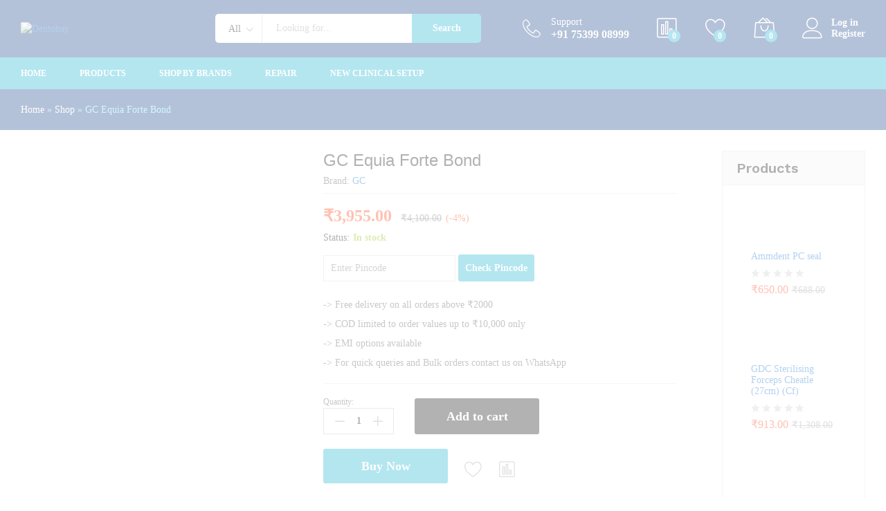

--- FILE ---
content_type: text/html; charset=UTF-8
request_url: https://dentobay.com/product/gc-equia-forte-bond/
body_size: 57167
content:
<!DOCTYPE html>
<html lang="en-US">
<head>
    <meta charset="UTF-8">
    <meta name="viewport" content="width=device-width, initial-scale=1">
    <link rel="pingback" href="https://dentobay.com/xmlrpc.php">

		<link rel="preload" href="https://dentobay.com/wp-content/themes/martfury/fonts/linearicons.woff2" as="font" type="font/woff2" crossorigin>
	<link rel="preload" href="https://dentobay.com/wp-content/themes/martfury/fonts/eleganticons.woff2" as="font" type="font/woff2" crossorigin>
	<link rel="preload" href="https://dentobay.com/wp-content/themes/martfury/fonts/ionicons.woff2" as="font" type="font/woff2" crossorigin>
	<meta name='robots' content='index, follow, max-image-preview:large, max-snippet:-1, max-video-preview:-1' />

	<!-- This site is optimized with the Yoast SEO plugin v23.0 - https://yoast.com/wordpress/plugins/seo/ -->
	<title>GC Equia Forte Bond &#8211; Dentobay</title>
	<link rel="canonical" href="https://dentobay.com/product/gc-equia-forte-bond/" />
	<meta property="og:locale" content="en_US" />
	<meta property="og:type" content="article" />
	<meta property="og:title" content="GC Equia Forte Bond &#8211; Dentobay" />
	<meta property="og:description" content="-&gt; Free delivery on all orders above ₹2000     -&gt; COD limited to order values up to ₹10,000 only     -&gt; EMI options available     -&gt; For quick queries and Bulk orders contact us on WhatsApp" />
	<meta property="og:url" content="https://dentobay.com/product/gc-equia-forte-bond/" />
	<meta property="og:site_name" content="Dentobay" />
	<meta property="article:modified_time" content="2024-06-29T05:58:12+00:00" />
	<meta property="og:image" content="https://dentobay.com/wp-content/uploads/2023/01/122.png" />
	<meta property="og:image:width" content="500" />
	<meta property="og:image:height" content="500" />
	<meta property="og:image:type" content="image/png" />
	<meta name="twitter:card" content="summary_large_image" />
	<meta name="twitter:label1" content="Est. reading time" />
	<meta name="twitter:data1" content="5 minutes" />
	<script type="application/ld+json" class="yoast-schema-graph">{"@context":"https://schema.org","@graph":[{"@type":"WebPage","@id":"https://dentobay.com/product/gc-equia-forte-bond/","url":"https://dentobay.com/product/gc-equia-forte-bond/","name":"GC Equia Forte Bond &#8211; Dentobay","isPartOf":{"@id":"https://dentobay.com/#website"},"primaryImageOfPage":{"@id":"https://dentobay.com/product/gc-equia-forte-bond/#primaryimage"},"image":{"@id":"https://dentobay.com/product/gc-equia-forte-bond/#primaryimage"},"thumbnailUrl":"https://dentobay.com/wp-content/uploads/2023/01/122.png","datePublished":"2023-01-24T04:36:05+00:00","dateModified":"2024-06-29T05:58:12+00:00","breadcrumb":{"@id":"https://dentobay.com/product/gc-equia-forte-bond/#breadcrumb"},"inLanguage":"en-US","potentialAction":[{"@type":"ReadAction","target":["https://dentobay.com/product/gc-equia-forte-bond/"]}]},{"@type":"ImageObject","inLanguage":"en-US","@id":"https://dentobay.com/product/gc-equia-forte-bond/#primaryimage","url":"https://dentobay.com/wp-content/uploads/2023/01/122.png","contentUrl":"https://dentobay.com/wp-content/uploads/2023/01/122.png","width":500,"height":500},{"@type":"BreadcrumbList","@id":"https://dentobay.com/product/gc-equia-forte-bond/#breadcrumb","itemListElement":[{"@type":"ListItem","position":1,"name":"Home","item":"https://dentobay.com/"},{"@type":"ListItem","position":2,"name":"Shop","item":"https://dentobay.com/shop/"},{"@type":"ListItem","position":3,"name":"GC Equia Forte Bond"}]},{"@type":"WebSite","@id":"https://dentobay.com/#website","url":"https://dentobay.com/","name":"Dentobay","description":"Dental Store Online India","publisher":{"@id":"https://dentobay.com/#organization"},"potentialAction":[{"@type":"SearchAction","target":{"@type":"EntryPoint","urlTemplate":"https://dentobay.com/?s={search_term_string}"},"query-input":"required name=search_term_string"}],"inLanguage":"en-US"},{"@type":"Organization","@id":"https://dentobay.com/#organization","name":"dentobay","url":"https://dentobay.com/","logo":{"@type":"ImageObject","inLanguage":"en-US","@id":"https://dentobay.com/#/schema/logo/image/","url":"https://dentobay.com/wp-content/uploads/2023/03/logo1.png","contentUrl":"https://dentobay.com/wp-content/uploads/2023/03/logo1.png","width":1300,"height":437,"caption":"dentobay"},"image":{"@id":"https://dentobay.com/#/schema/logo/image/"}}]}</script>
	<!-- / Yoast SEO plugin. -->


<link rel="alternate" type="application/rss+xml" title="Dentobay &raquo; Feed" href="https://dentobay.com/feed/" />
<link rel="alternate" type="application/rss+xml" title="Dentobay &raquo; Comments Feed" href="https://dentobay.com/comments/feed/" />
<link rel="alternate" type="application/rss+xml" title="Dentobay &raquo; GC Equia Forte Bond Comments Feed" href="https://dentobay.com/product/gc-equia-forte-bond/feed/" />
<script type="text/javascript">
/* <![CDATA[ */
window._wpemojiSettings = {"baseUrl":"https:\/\/s.w.org\/images\/core\/emoji\/15.0.3\/72x72\/","ext":".png","svgUrl":"https:\/\/s.w.org\/images\/core\/emoji\/15.0.3\/svg\/","svgExt":".svg","source":{"concatemoji":"https:\/\/dentobay.com\/wp-includes\/js\/wp-emoji-release.min.js?ver=6.6.4"}};
/*! This file is auto-generated */
!function(i,n){var o,s,e;function c(e){try{var t={supportTests:e,timestamp:(new Date).valueOf()};sessionStorage.setItem(o,JSON.stringify(t))}catch(e){}}function p(e,t,n){e.clearRect(0,0,e.canvas.width,e.canvas.height),e.fillText(t,0,0);var t=new Uint32Array(e.getImageData(0,0,e.canvas.width,e.canvas.height).data),r=(e.clearRect(0,0,e.canvas.width,e.canvas.height),e.fillText(n,0,0),new Uint32Array(e.getImageData(0,0,e.canvas.width,e.canvas.height).data));return t.every(function(e,t){return e===r[t]})}function u(e,t,n){switch(t){case"flag":return n(e,"\ud83c\udff3\ufe0f\u200d\u26a7\ufe0f","\ud83c\udff3\ufe0f\u200b\u26a7\ufe0f")?!1:!n(e,"\ud83c\uddfa\ud83c\uddf3","\ud83c\uddfa\u200b\ud83c\uddf3")&&!n(e,"\ud83c\udff4\udb40\udc67\udb40\udc62\udb40\udc65\udb40\udc6e\udb40\udc67\udb40\udc7f","\ud83c\udff4\u200b\udb40\udc67\u200b\udb40\udc62\u200b\udb40\udc65\u200b\udb40\udc6e\u200b\udb40\udc67\u200b\udb40\udc7f");case"emoji":return!n(e,"\ud83d\udc26\u200d\u2b1b","\ud83d\udc26\u200b\u2b1b")}return!1}function f(e,t,n){var r="undefined"!=typeof WorkerGlobalScope&&self instanceof WorkerGlobalScope?new OffscreenCanvas(300,150):i.createElement("canvas"),a=r.getContext("2d",{willReadFrequently:!0}),o=(a.textBaseline="top",a.font="600 32px Arial",{});return e.forEach(function(e){o[e]=t(a,e,n)}),o}function t(e){var t=i.createElement("script");t.src=e,t.defer=!0,i.head.appendChild(t)}"undefined"!=typeof Promise&&(o="wpEmojiSettingsSupports",s=["flag","emoji"],n.supports={everything:!0,everythingExceptFlag:!0},e=new Promise(function(e){i.addEventListener("DOMContentLoaded",e,{once:!0})}),new Promise(function(t){var n=function(){try{var e=JSON.parse(sessionStorage.getItem(o));if("object"==typeof e&&"number"==typeof e.timestamp&&(new Date).valueOf()<e.timestamp+604800&&"object"==typeof e.supportTests)return e.supportTests}catch(e){}return null}();if(!n){if("undefined"!=typeof Worker&&"undefined"!=typeof OffscreenCanvas&&"undefined"!=typeof URL&&URL.createObjectURL&&"undefined"!=typeof Blob)try{var e="postMessage("+f.toString()+"("+[JSON.stringify(s),u.toString(),p.toString()].join(",")+"));",r=new Blob([e],{type:"text/javascript"}),a=new Worker(URL.createObjectURL(r),{name:"wpTestEmojiSupports"});return void(a.onmessage=function(e){c(n=e.data),a.terminate(),t(n)})}catch(e){}c(n=f(s,u,p))}t(n)}).then(function(e){for(var t in e)n.supports[t]=e[t],n.supports.everything=n.supports.everything&&n.supports[t],"flag"!==t&&(n.supports.everythingExceptFlag=n.supports.everythingExceptFlag&&n.supports[t]);n.supports.everythingExceptFlag=n.supports.everythingExceptFlag&&!n.supports.flag,n.DOMReady=!1,n.readyCallback=function(){n.DOMReady=!0}}).then(function(){return e}).then(function(){var e;n.supports.everything||(n.readyCallback(),(e=n.source||{}).concatemoji?t(e.concatemoji):e.wpemoji&&e.twemoji&&(t(e.twemoji),t(e.wpemoji)))}))}((window,document),window._wpemojiSettings);
/* ]]> */
</script>
<style id='wp-emoji-styles-inline-css' type='text/css'>

	img.wp-smiley, img.emoji {
		display: inline !important;
		border: none !important;
		box-shadow: none !important;
		height: 1em !important;
		width: 1em !important;
		margin: 0 0.07em !important;
		vertical-align: -0.1em !important;
		background: none !important;
		padding: 0 !important;
	}
</style>
<link rel='stylesheet' id='wp-block-library-css' href='https://dentobay.com/wp-includes/css/dist/block-library/style.min.css?ver=6.6.4' type='text/css' media='all' />
<style id='wp-block-library-theme-inline-css' type='text/css'>
.wp-block-audio :where(figcaption){color:#555;font-size:13px;text-align:center}.is-dark-theme .wp-block-audio :where(figcaption){color:#ffffffa6}.wp-block-audio{margin:0 0 1em}.wp-block-code{border:1px solid #ccc;border-radius:4px;font-family:Menlo,Consolas,monaco,monospace;padding:.8em 1em}.wp-block-embed :where(figcaption){color:#555;font-size:13px;text-align:center}.is-dark-theme .wp-block-embed :where(figcaption){color:#ffffffa6}.wp-block-embed{margin:0 0 1em}.blocks-gallery-caption{color:#555;font-size:13px;text-align:center}.is-dark-theme .blocks-gallery-caption{color:#ffffffa6}:root :where(.wp-block-image figcaption){color:#555;font-size:13px;text-align:center}.is-dark-theme :root :where(.wp-block-image figcaption){color:#ffffffa6}.wp-block-image{margin:0 0 1em}.wp-block-pullquote{border-bottom:4px solid;border-top:4px solid;color:currentColor;margin-bottom:1.75em}.wp-block-pullquote cite,.wp-block-pullquote footer,.wp-block-pullquote__citation{color:currentColor;font-size:.8125em;font-style:normal;text-transform:uppercase}.wp-block-quote{border-left:.25em solid;margin:0 0 1.75em;padding-left:1em}.wp-block-quote cite,.wp-block-quote footer{color:currentColor;font-size:.8125em;font-style:normal;position:relative}.wp-block-quote.has-text-align-right{border-left:none;border-right:.25em solid;padding-left:0;padding-right:1em}.wp-block-quote.has-text-align-center{border:none;padding-left:0}.wp-block-quote.is-large,.wp-block-quote.is-style-large,.wp-block-quote.is-style-plain{border:none}.wp-block-search .wp-block-search__label{font-weight:700}.wp-block-search__button{border:1px solid #ccc;padding:.375em .625em}:where(.wp-block-group.has-background){padding:1.25em 2.375em}.wp-block-separator.has-css-opacity{opacity:.4}.wp-block-separator{border:none;border-bottom:2px solid;margin-left:auto;margin-right:auto}.wp-block-separator.has-alpha-channel-opacity{opacity:1}.wp-block-separator:not(.is-style-wide):not(.is-style-dots){width:100px}.wp-block-separator.has-background:not(.is-style-dots){border-bottom:none;height:1px}.wp-block-separator.has-background:not(.is-style-wide):not(.is-style-dots){height:2px}.wp-block-table{margin:0 0 1em}.wp-block-table td,.wp-block-table th{word-break:normal}.wp-block-table :where(figcaption){color:#555;font-size:13px;text-align:center}.is-dark-theme .wp-block-table :where(figcaption){color:#ffffffa6}.wp-block-video :where(figcaption){color:#555;font-size:13px;text-align:center}.is-dark-theme .wp-block-video :where(figcaption){color:#ffffffa6}.wp-block-video{margin:0 0 1em}:root :where(.wp-block-template-part.has-background){margin-bottom:0;margin-top:0;padding:1.25em 2.375em}
</style>
<style id='classic-theme-styles-inline-css' type='text/css'>
/*! This file is auto-generated */
.wp-block-button__link{color:#fff;background-color:#32373c;border-radius:9999px;box-shadow:none;text-decoration:none;padding:calc(.667em + 2px) calc(1.333em + 2px);font-size:1.125em}.wp-block-file__button{background:#32373c;color:#fff;text-decoration:none}
</style>
<style id='global-styles-inline-css' type='text/css'>
:root{--wp--preset--aspect-ratio--square: 1;--wp--preset--aspect-ratio--4-3: 4/3;--wp--preset--aspect-ratio--3-4: 3/4;--wp--preset--aspect-ratio--3-2: 3/2;--wp--preset--aspect-ratio--2-3: 2/3;--wp--preset--aspect-ratio--16-9: 16/9;--wp--preset--aspect-ratio--9-16: 9/16;--wp--preset--color--black: #000000;--wp--preset--color--cyan-bluish-gray: #abb8c3;--wp--preset--color--white: #ffffff;--wp--preset--color--pale-pink: #f78da7;--wp--preset--color--vivid-red: #cf2e2e;--wp--preset--color--luminous-vivid-orange: #ff6900;--wp--preset--color--luminous-vivid-amber: #fcb900;--wp--preset--color--light-green-cyan: #7bdcb5;--wp--preset--color--vivid-green-cyan: #00d084;--wp--preset--color--pale-cyan-blue: #8ed1fc;--wp--preset--color--vivid-cyan-blue: #0693e3;--wp--preset--color--vivid-purple: #9b51e0;--wp--preset--gradient--vivid-cyan-blue-to-vivid-purple: linear-gradient(135deg,rgba(6,147,227,1) 0%,rgb(155,81,224) 100%);--wp--preset--gradient--light-green-cyan-to-vivid-green-cyan: linear-gradient(135deg,rgb(122,220,180) 0%,rgb(0,208,130) 100%);--wp--preset--gradient--luminous-vivid-amber-to-luminous-vivid-orange: linear-gradient(135deg,rgba(252,185,0,1) 0%,rgba(255,105,0,1) 100%);--wp--preset--gradient--luminous-vivid-orange-to-vivid-red: linear-gradient(135deg,rgba(255,105,0,1) 0%,rgb(207,46,46) 100%);--wp--preset--gradient--very-light-gray-to-cyan-bluish-gray: linear-gradient(135deg,rgb(238,238,238) 0%,rgb(169,184,195) 100%);--wp--preset--gradient--cool-to-warm-spectrum: linear-gradient(135deg,rgb(74,234,220) 0%,rgb(151,120,209) 20%,rgb(207,42,186) 40%,rgb(238,44,130) 60%,rgb(251,105,98) 80%,rgb(254,248,76) 100%);--wp--preset--gradient--blush-light-purple: linear-gradient(135deg,rgb(255,206,236) 0%,rgb(152,150,240) 100%);--wp--preset--gradient--blush-bordeaux: linear-gradient(135deg,rgb(254,205,165) 0%,rgb(254,45,45) 50%,rgb(107,0,62) 100%);--wp--preset--gradient--luminous-dusk: linear-gradient(135deg,rgb(255,203,112) 0%,rgb(199,81,192) 50%,rgb(65,88,208) 100%);--wp--preset--gradient--pale-ocean: linear-gradient(135deg,rgb(255,245,203) 0%,rgb(182,227,212) 50%,rgb(51,167,181) 100%);--wp--preset--gradient--electric-grass: linear-gradient(135deg,rgb(202,248,128) 0%,rgb(113,206,126) 100%);--wp--preset--gradient--midnight: linear-gradient(135deg,rgb(2,3,129) 0%,rgb(40,116,252) 100%);--wp--preset--font-size--small: 13px;--wp--preset--font-size--medium: 20px;--wp--preset--font-size--large: 36px;--wp--preset--font-size--x-large: 42px;--wp--preset--font-family--inter: "Inter", sans-serif;--wp--preset--font-family--cardo: Cardo;--wp--preset--spacing--20: 0.44rem;--wp--preset--spacing--30: 0.67rem;--wp--preset--spacing--40: 1rem;--wp--preset--spacing--50: 1.5rem;--wp--preset--spacing--60: 2.25rem;--wp--preset--spacing--70: 3.38rem;--wp--preset--spacing--80: 5.06rem;--wp--preset--shadow--natural: 6px 6px 9px rgba(0, 0, 0, 0.2);--wp--preset--shadow--deep: 12px 12px 50px rgba(0, 0, 0, 0.4);--wp--preset--shadow--sharp: 6px 6px 0px rgba(0, 0, 0, 0.2);--wp--preset--shadow--outlined: 6px 6px 0px -3px rgba(255, 255, 255, 1), 6px 6px rgba(0, 0, 0, 1);--wp--preset--shadow--crisp: 6px 6px 0px rgba(0, 0, 0, 1);}:where(.is-layout-flex){gap: 0.5em;}:where(.is-layout-grid){gap: 0.5em;}body .is-layout-flex{display: flex;}.is-layout-flex{flex-wrap: wrap;align-items: center;}.is-layout-flex > :is(*, div){margin: 0;}body .is-layout-grid{display: grid;}.is-layout-grid > :is(*, div){margin: 0;}:where(.wp-block-columns.is-layout-flex){gap: 2em;}:where(.wp-block-columns.is-layout-grid){gap: 2em;}:where(.wp-block-post-template.is-layout-flex){gap: 1.25em;}:where(.wp-block-post-template.is-layout-grid){gap: 1.25em;}.has-black-color{color: var(--wp--preset--color--black) !important;}.has-cyan-bluish-gray-color{color: var(--wp--preset--color--cyan-bluish-gray) !important;}.has-white-color{color: var(--wp--preset--color--white) !important;}.has-pale-pink-color{color: var(--wp--preset--color--pale-pink) !important;}.has-vivid-red-color{color: var(--wp--preset--color--vivid-red) !important;}.has-luminous-vivid-orange-color{color: var(--wp--preset--color--luminous-vivid-orange) !important;}.has-luminous-vivid-amber-color{color: var(--wp--preset--color--luminous-vivid-amber) !important;}.has-light-green-cyan-color{color: var(--wp--preset--color--light-green-cyan) !important;}.has-vivid-green-cyan-color{color: var(--wp--preset--color--vivid-green-cyan) !important;}.has-pale-cyan-blue-color{color: var(--wp--preset--color--pale-cyan-blue) !important;}.has-vivid-cyan-blue-color{color: var(--wp--preset--color--vivid-cyan-blue) !important;}.has-vivid-purple-color{color: var(--wp--preset--color--vivid-purple) !important;}.has-black-background-color{background-color: var(--wp--preset--color--black) !important;}.has-cyan-bluish-gray-background-color{background-color: var(--wp--preset--color--cyan-bluish-gray) !important;}.has-white-background-color{background-color: var(--wp--preset--color--white) !important;}.has-pale-pink-background-color{background-color: var(--wp--preset--color--pale-pink) !important;}.has-vivid-red-background-color{background-color: var(--wp--preset--color--vivid-red) !important;}.has-luminous-vivid-orange-background-color{background-color: var(--wp--preset--color--luminous-vivid-orange) !important;}.has-luminous-vivid-amber-background-color{background-color: var(--wp--preset--color--luminous-vivid-amber) !important;}.has-light-green-cyan-background-color{background-color: var(--wp--preset--color--light-green-cyan) !important;}.has-vivid-green-cyan-background-color{background-color: var(--wp--preset--color--vivid-green-cyan) !important;}.has-pale-cyan-blue-background-color{background-color: var(--wp--preset--color--pale-cyan-blue) !important;}.has-vivid-cyan-blue-background-color{background-color: var(--wp--preset--color--vivid-cyan-blue) !important;}.has-vivid-purple-background-color{background-color: var(--wp--preset--color--vivid-purple) !important;}.has-black-border-color{border-color: var(--wp--preset--color--black) !important;}.has-cyan-bluish-gray-border-color{border-color: var(--wp--preset--color--cyan-bluish-gray) !important;}.has-white-border-color{border-color: var(--wp--preset--color--white) !important;}.has-pale-pink-border-color{border-color: var(--wp--preset--color--pale-pink) !important;}.has-vivid-red-border-color{border-color: var(--wp--preset--color--vivid-red) !important;}.has-luminous-vivid-orange-border-color{border-color: var(--wp--preset--color--luminous-vivid-orange) !important;}.has-luminous-vivid-amber-border-color{border-color: var(--wp--preset--color--luminous-vivid-amber) !important;}.has-light-green-cyan-border-color{border-color: var(--wp--preset--color--light-green-cyan) !important;}.has-vivid-green-cyan-border-color{border-color: var(--wp--preset--color--vivid-green-cyan) !important;}.has-pale-cyan-blue-border-color{border-color: var(--wp--preset--color--pale-cyan-blue) !important;}.has-vivid-cyan-blue-border-color{border-color: var(--wp--preset--color--vivid-cyan-blue) !important;}.has-vivid-purple-border-color{border-color: var(--wp--preset--color--vivid-purple) !important;}.has-vivid-cyan-blue-to-vivid-purple-gradient-background{background: var(--wp--preset--gradient--vivid-cyan-blue-to-vivid-purple) !important;}.has-light-green-cyan-to-vivid-green-cyan-gradient-background{background: var(--wp--preset--gradient--light-green-cyan-to-vivid-green-cyan) !important;}.has-luminous-vivid-amber-to-luminous-vivid-orange-gradient-background{background: var(--wp--preset--gradient--luminous-vivid-amber-to-luminous-vivid-orange) !important;}.has-luminous-vivid-orange-to-vivid-red-gradient-background{background: var(--wp--preset--gradient--luminous-vivid-orange-to-vivid-red) !important;}.has-very-light-gray-to-cyan-bluish-gray-gradient-background{background: var(--wp--preset--gradient--very-light-gray-to-cyan-bluish-gray) !important;}.has-cool-to-warm-spectrum-gradient-background{background: var(--wp--preset--gradient--cool-to-warm-spectrum) !important;}.has-blush-light-purple-gradient-background{background: var(--wp--preset--gradient--blush-light-purple) !important;}.has-blush-bordeaux-gradient-background{background: var(--wp--preset--gradient--blush-bordeaux) !important;}.has-luminous-dusk-gradient-background{background: var(--wp--preset--gradient--luminous-dusk) !important;}.has-pale-ocean-gradient-background{background: var(--wp--preset--gradient--pale-ocean) !important;}.has-electric-grass-gradient-background{background: var(--wp--preset--gradient--electric-grass) !important;}.has-midnight-gradient-background{background: var(--wp--preset--gradient--midnight) !important;}.has-small-font-size{font-size: var(--wp--preset--font-size--small) !important;}.has-medium-font-size{font-size: var(--wp--preset--font-size--medium) !important;}.has-large-font-size{font-size: var(--wp--preset--font-size--large) !important;}.has-x-large-font-size{font-size: var(--wp--preset--font-size--x-large) !important;}
:where(.wp-block-post-template.is-layout-flex){gap: 1.25em;}:where(.wp-block-post-template.is-layout-grid){gap: 1.25em;}
:where(.wp-block-columns.is-layout-flex){gap: 2em;}:where(.wp-block-columns.is-layout-grid){gap: 2em;}
:root :where(.wp-block-pullquote){font-size: 1.5em;line-height: 1.6;}
</style>
<link rel='stylesheet' id='chaty-front-css-css' href='https://dentobay.com/wp-content/plugins/chaty/css/chaty-front.min.css?ver=3.2.61720477049' type='text/css' media='all' />
<link rel='stylesheet' id='contact-form-7-css' href='https://dentobay.com/wp-content/plugins/contact-form-7/includes/css/styles.css?ver=5.9.7' type='text/css' media='all' />
<link rel='stylesheet' id='dashicons-css' href='https://dentobay.com/wp-includes/css/dashicons.min.css?ver=6.6.4' type='text/css' media='all' />
<link rel='stylesheet' id='woocommerce-general-css' href='https://dentobay.com/wp-content/plugins/woocommerce/assets/css/woocommerce.css?ver=9.1.2' type='text/css' media='all' />
<style id='woocommerce-inline-inline-css' type='text/css'>
.woocommerce form .form-row .required { visibility: visible; }
</style>
<link rel='stylesheet' id='wcboost-products-compare-css' href='https://dentobay.com/wp-content/plugins/wcboost-products-compare/assets/css/compare.css?ver=1.0.5' type='text/css' media='all' />
<link rel='stylesheet' id='wcboost-variation-swatches-css' href='https://dentobay.com/wp-content/plugins/wcboost-variation-swatches/assets/css/frontend.css?ver=1.0.17' type='text/css' media='all' />
<style id='wcboost-variation-swatches-inline-css' type='text/css'>
:root { --wcboost-swatches-item-width: 30px; --wcboost-swatches-item-height: 30px; }
</style>
<link rel='stylesheet' id='wcboost-wishlist-css' href='https://dentobay.com/wp-content/plugins/wcboost-wishlist/assets/css/wishlist.css?ver=1.1.0' type='text/css' media='all' />
<link rel='stylesheet' id='wpb-pcf-sweetalert2-css' href='https://dentobay.com/wp-content/plugins/wpb-popup-for-contact-form-7/assets/css/sweetalert2.min.css?ver=11.4.8' type='text/css' media='all' />
<link rel='stylesheet' id='wpb-pcf-styles-css' href='https://dentobay.com/wp-content/plugins/wpb-popup-for-contact-form-7/assets/css/frontend.css?ver=1.0' type='text/css' media='all' />
<style id='wpb-pcf-styles-inline-css' type='text/css'>

		.wpb-pcf-btn-default,
		.wpb-pcf-form-style-true input[type=submit],
		.wpb-pcf-form-style-true input[type=button],
		.wpb-pcf-form-style-true input[type=submit],
		.wpb-pcf-form-style-true input[type=button]{
			color: #ffffff!important;
			background: #02446a!important;
		}
		.wpb-pcf-btn-default:hover, .wpb-pcf-btn-default:focus,
		.wpb-pcf-form-style-true input[type=submit]:hover, .wpb-pcf-form-style-true input[type=submit]:focus,
		.wpb-pcf-form-style-true input[type=button]:hover, .wpb-pcf-form-style-true input[type=button]:focus,
		.wpb-pcf-form-style-true input[type=submit]:hover,
		.wpb-pcf-form-style-true input[type=button]:hover,
		.wpb-pcf-form-style-true input[type=submit]:focus,
		.wpb-pcf-form-style-true input[type=button]:focus {
			color: #ffffff!important;
			background: #013554!important;
		}
</style>
<link rel='stylesheet' id='yith-infs-style-css' href='https://dentobay.com/wp-content/plugins/yith-infinite-scrolling/assets/css/frontend.css?ver=1.25.0' type='text/css' media='all' />
<link rel='stylesheet' id='martfury-fonts-css' href='https://fonts.googleapis.com/css?family=Work+Sans%3A300%2C400%2C500%2C600%2C700%7CLibre+Baskerville%3A400%2C700&#038;subset=latin%2Clatin-ext&#038;ver=20170801' type='text/css' media='all' />
<link rel='stylesheet' id='linearicons-css' href='https://dentobay.com/wp-content/themes/martfury/css/linearicons.min.css?ver=1.0.0' type='text/css' media='all' />
<link rel='stylesheet' id='ionicons-css' href='https://dentobay.com/wp-content/themes/martfury/css/ionicons.min.css?ver=2.0.0' type='text/css' media='all' />
<link rel='stylesheet' id='eleganticons-css' href='https://dentobay.com/wp-content/themes/martfury/css/eleganticons.min.css?ver=1.0.0' type='text/css' media='all' />
<link rel='stylesheet' id='font-awesome-css' href='https://dentobay.com/wp-content/plugins/elementor/assets/lib/font-awesome/css/font-awesome.min.css?ver=4.7.0' type='text/css' media='all' />
<link rel='stylesheet' id='bootstrap-css' href='https://dentobay.com/wp-content/themes/martfury/css/bootstrap.min.css?ver=3.3.7' type='text/css' media='all' />
<link rel='stylesheet' id='martfury-css' href='https://dentobay.com/wp-content/themes/martfury/style.css?ver=20221213' type='text/css' media='all' />
<style id='martfury-inline-css' type='text/css'>
.site-header .logo img  {width:180px; }	/* Color Scheme */

	/* Color */

	body {
		--mf-primary-color: #08aecd;
		--mf-background-primary-color: #08aecd;
		--mf-border-primary-color: #08aecd;
	}

	.widget_shopping_cart_content .woocommerce-mini-cart__buttons .checkout,
	 .header-layout-4 .topbar:not(.header-bar),
	 .header-layout-3 .topbar:not(.header-bar){
		background-color: #009fbe;
	}

body{font-family: "Poppins";line-height: 1.4;color: #4b4a4a;}h1{font-family: "Poppins";color: #000000;}.site-header .primary-nav > ul > li > a, .site-header .products-cats-menu .menu > li > a{font-family: "Poppins";font-size: 12px;font-weight: 400;}.site-header .menu .is-mega-menu .dropdown-submenu .menu-item-mega > a{font-size: 14px;color: #000000;}.site-footer{font-size: 12px;}	h1{font-family:Poppins, Arial, sans-serif}h1.vc_custom_heading{font-weight:700}#site-header, #site-header .header-main, .sticky-header #site-header.minimized .mobile-menu {background-color:#083680}.sticky-header .site-header.minimized .header-main{border-bottom: none}#site-header .aws-container .aws-search-form{background-color: transparent}#site-header .aws-container .aws-search-form .aws-search-field{background-color: #fff}#site-header .extras-menu > li > a, #site-header .product-extra-search .hot-words__heading, #site-header .product-extra-search .hot-words li a,#site-header .header-logo .products-cats-menu .cats-menu-title,#site-header .header-logo .products-cats-menu .cats-menu-title .text,#site-header .menu-item-hotline .hotline-content,#site-header .extras-menu .menu-item-hotline .extra-icon, #site-header .extras-menu .menu-item-hotline .hotline-content label, #site-header .mobile-menu-row .mf-toggle-menu{color:#ffffff}#site-header .mf-background-primary, #site-header .mini-item-counter{--mf-background-primary-color:#08aecd}#site-header .mf-background-primary,  #site-header .mini-item-counter{--mf-background-primary-text-color:#ffffff}#site-header .main-menu{background-color:#08aecd}#site-header .main-menu {border-color:#083680; border-bottom: none}#site-header .header-bar .widget:after {background-color:#083680}#site-header .header-bar a, #site-header .recently-viewed .recently-title,#site-header:not(.minimized) .main-menu .products-cats-menu .cats-menu-title .text, #site-header:not(.minimized) .main-menu .products-cats-menu .cats-menu-title, #site-header .main-menu .primary-nav > ul > li > a, #site-header .main-menu .header-bar,#site-header .header-bar #lang_sel  > ul > li > a, #site-header .header-bar .lang_sel > ul > li > a, #site-header .header-bar #lang_sel > ul > li > a:after, #site-header .header-bar .lang_sel > ul > li > a:after, #site-header .header-bar .mf-currency-widget .current:after,#site-header .header-bar ul.menu > li.menu-item-has-children > a:after, .header-layout-9 .site-header .header-wishlist a {color:#ffffff}#site-header .header-bar .mf-currency-widget ul li a, #site-header .header-bar #lang_sel ul ul li a {color: #666}#site-header .header-bar a:hover,#site-header .primary-nav > ul > li:hover > a, #site-header .header-bar #lang_sel  > ul > li > a:hover, #site-header .header-bar .lang_sel > ul > li > a:hover, #site-header .header-bar #lang_sel > ul > li > a:hover:after, #site-header .header-bar .lang_sel > ul > li > a:hover:after, #site-header .header-bar .mf-currency-widget .current:hover,#site-header .header-bar .mf-currency-widget .current:hover:after{color:#083680}.site-footer .footer-layout {background-color:rgba(1, 15, 29, 0.91)}.site-footer .footer-newsletter, .site-footer .footer-info, .site-footer .footer-widgets, .site-footer .footer-links {border-color:#013554}.site-footer .footer-info .info-item-sep:after {background-color:#013554}.site-footer h1, .site-footer h2, .site-footer h3, .site-footer h4, .site-footer h5, .site-footer h6, .site-footer .widget .widget-title {color:#013554}.site-footer, .site-footer .footer-widgets .widget ul li a, .site-footer .footer-copyright,.site-footer .footer-links .widget_nav_menu ul li a, .site-footer .footer-payments .text {color:#ffffff}.site-footer .footer-widgets .widget ul li a:hover,.site-footer .footer-links .widget_nav_menu ul li a:hover {color:#d4af37}.site-footer .footer-widgets .widget ul li a:before, .site-footer .footer-links .widget_nav_menu ul li a:before{background-color:#d4af37}
</style>
<link rel='stylesheet' id='photoswipe-css' href='https://dentobay.com/wp-content/plugins/woocommerce/assets/css/photoswipe/photoswipe.min.css?ver=9.1.2' type='text/css' media='all' />
<link rel='stylesheet' id='photoswipe-default-skin-css' href='https://dentobay.com/wp-content/plugins/woocommerce/assets/css/photoswipe/default-skin/default-skin.min.css?ver=9.1.2' type='text/css' media='all' />
<link rel='stylesheet' id='tawc-deals-css' href='https://dentobay.com/wp-content/plugins/woocommerce-deals/assets/css/tawc-deals.css?ver=1.0.0' type='text/css' media='all' />
<link rel='stylesheet' id='martfury-product-bought-together-css' href='https://dentobay.com/wp-content/themes/martfury/inc/modules/product-bought-together/assets/product-bought-together.css?ver=1.0.0' type='text/css' media='all' />
<link rel='stylesheet' id='flexible-shipping-free-shipping-css' href='https://dentobay.com/wp-content/plugins/flexible-shipping/assets/dist/css/free-shipping.css?ver=4.25.7.2' type='text/css' media='all' />
<link rel='stylesheet' id='elementor-frontend-css' href='https://dentobay.com/wp-content/plugins/elementor/assets/css/frontend-lite.min.css?ver=3.23.1' type='text/css' media='all' />
<link rel='stylesheet' id='eael-general-css' href='https://dentobay.com/wp-content/plugins/essential-addons-for-elementor-lite/assets/front-end/css/view/general.min.css?ver=5.9.27' type='text/css' media='all' />
<script type="text/template" id="tmpl-variation-template">
	<div class="woocommerce-variation-description">{{{ data.variation.variation_description }}}</div>
	<div class="woocommerce-variation-price">{{{ data.variation.price_html }}}</div>
	<div class="woocommerce-variation-availability">{{{ data.variation.availability_html }}}</div>
</script>
<script type="text/template" id="tmpl-unavailable-variation-template">
	<p>Sorry, this product is unavailable. Please choose a different combination.</p>
</script>
<script type="text/javascript">
            window._nslDOMReady = function (callback) {
                if ( document.readyState === "complete" || document.readyState === "interactive" ) {
                    callback();
                } else {
                    document.addEventListener( "DOMContentLoaded", callback );
                }
            };
            </script><script type="text/javascript" src="https://dentobay.com/wp-includes/js/jquery/jquery.min.js?ver=3.7.1" id="jquery-core-js"></script>
<script type="text/javascript" src="https://dentobay.com/wp-includes/js/jquery/jquery-migrate.min.js?ver=3.4.1" id="jquery-migrate-js"></script>
<script type="text/javascript" id="3d-flip-book-client-locale-loader-js-extra">
/* <![CDATA[ */
var FB3D_CLIENT_LOCALE = {"ajaxurl":"https:\/\/dentobay.com\/wp-admin\/admin-ajax.php","dictionary":{"Table of contents":"Table of contents","Close":"Close","Bookmarks":"Bookmarks","Thumbnails":"Thumbnails","Search":"Search","Share":"Share","Facebook":"Facebook","Twitter":"Twitter","Email":"Email","Play":"Play","Previous page":"Previous page","Next page":"Next page","Zoom in":"Zoom in","Zoom out":"Zoom out","Fit view":"Fit view","Auto play":"Auto play","Full screen":"Full screen","More":"More","Smart pan":"Smart pan","Single page":"Single page","Sounds":"Sounds","Stats":"Stats","Print":"Print","Download":"Download","Goto first page":"Goto first page","Goto last page":"Goto last page"},"images":"https:\/\/dentobay.com\/wp-content\/plugins\/interactive-3d-flipbook-powered-physics-engine\/assets\/images\/","jsData":{"urls":[],"posts":{"ids_mis":[],"ids":[]},"pages":[],"firstPages":[],"bookCtrlProps":[],"bookTemplates":[]},"key":"3d-flip-book","pdfJS":{"pdfJsLib":"https:\/\/dentobay.com\/wp-content\/plugins\/interactive-3d-flipbook-powered-physics-engine\/assets\/js\/pdf.min.js?ver=4.3.136","pdfJsWorker":"https:\/\/dentobay.com\/wp-content\/plugins\/interactive-3d-flipbook-powered-physics-engine\/assets\/js\/pdf.worker.js?ver=4.3.136","stablePdfJsLib":"https:\/\/dentobay.com\/wp-content\/plugins\/interactive-3d-flipbook-powered-physics-engine\/assets\/js\/stable\/pdf.min.js?ver=2.5.207","stablePdfJsWorker":"https:\/\/dentobay.com\/wp-content\/plugins\/interactive-3d-flipbook-powered-physics-engine\/assets\/js\/stable\/pdf.worker.js?ver=2.5.207","pdfJsCMapUrl":"https:\/\/dentobay.com\/wp-content\/plugins\/interactive-3d-flipbook-powered-physics-engine\/assets\/cmaps\/"},"cacheurl":"https:\/\/dentobay.com\/wp-content\/uploads\/3d-flip-book\/cache\/","pluginsurl":"https:\/\/dentobay.com\/wp-content\/plugins\/","pluginurl":"https:\/\/dentobay.com\/wp-content\/plugins\/interactive-3d-flipbook-powered-physics-engine\/","thumbnailSize":{"width":"150","height":"150"},"version":"1.16.16"};
/* ]]> */
</script>
<script type="text/javascript" src="https://dentobay.com/wp-content/plugins/interactive-3d-flipbook-powered-physics-engine/assets/js/client-locale-loader.js?ver=1.16.16" id="3d-flip-book-client-locale-loader-js" async="async" data-wp-strategy="async"></script>
<script type="text/javascript" src="https://dentobay.com/wp-content/plugins/woocommerce/assets/js/jquery-blockui/jquery.blockUI.min.js?ver=2.7.0-wc.9.1.2" id="jquery-blockui-js" defer="defer" data-wp-strategy="defer"></script>
<script type="text/javascript" id="wc-add-to-cart-js-extra">
/* <![CDATA[ */
var wc_add_to_cart_params = {"ajax_url":"\/wp-admin\/admin-ajax.php","wc_ajax_url":"\/?wc-ajax=%%endpoint%%","i18n_view_cart":"View cart","cart_url":"https:\/\/dentobay.com\/cart\/","is_cart":"","cart_redirect_after_add":"no"};
/* ]]> */
</script>
<script type="text/javascript" src="https://dentobay.com/wp-content/plugins/woocommerce/assets/js/frontend/add-to-cart.min.js?ver=9.1.2" id="wc-add-to-cart-js" defer="defer" data-wp-strategy="defer"></script>
<script type="text/javascript" src="https://dentobay.com/wp-content/plugins/woocommerce/assets/js/zoom/jquery.zoom.min.js?ver=1.7.21-wc.9.1.2" id="zoom-js" defer="defer" data-wp-strategy="defer"></script>
<script type="text/javascript" src="https://dentobay.com/wp-content/plugins/woocommerce/assets/js/flexslider/jquery.flexslider.min.js?ver=2.7.2-wc.9.1.2" id="flexslider-js" defer="defer" data-wp-strategy="defer"></script>
<script type="text/javascript" id="wc-single-product-js-extra">
/* <![CDATA[ */
var wc_single_product_params = {"i18n_required_rating_text":"Please select a rating","review_rating_required":"yes","flexslider":{"rtl":false,"animation":"slide","smoothHeight":true,"directionNav":false,"controlNav":"thumbnails","slideshow":false,"animationSpeed":500,"animationLoop":false,"allowOneSlide":false},"zoom_enabled":"1","zoom_options":[],"photoswipe_enabled":"","photoswipe_options":{"shareEl":false,"closeOnScroll":false,"history":false,"hideAnimationDuration":0,"showAnimationDuration":0},"flexslider_enabled":"1"};
/* ]]> */
</script>
<script type="text/javascript" src="https://dentobay.com/wp-content/plugins/woocommerce/assets/js/frontend/single-product.min.js?ver=9.1.2" id="wc-single-product-js" defer="defer" data-wp-strategy="defer"></script>
<script type="text/javascript" src="https://dentobay.com/wp-content/plugins/woocommerce/assets/js/js-cookie/js.cookie.min.js?ver=2.1.4-wc.9.1.2" id="js-cookie-js" defer="defer" data-wp-strategy="defer"></script>
<script type="text/javascript" id="woocommerce-js-extra">
/* <![CDATA[ */
var woocommerce_params = {"ajax_url":"\/wp-admin\/admin-ajax.php","wc_ajax_url":"\/?wc-ajax=%%endpoint%%"};
/* ]]> */
</script>
<script type="text/javascript" src="https://dentobay.com/wp-content/plugins/woocommerce/assets/js/frontend/woocommerce.min.js?ver=9.1.2" id="woocommerce-js" defer="defer" data-wp-strategy="defer"></script>
<script type="text/javascript" src="https://dentobay.com/wp-includes/js/underscore.min.js?ver=1.13.4" id="underscore-js"></script>
<script type="text/javascript" id="wp-util-js-extra">
/* <![CDATA[ */
var _wpUtilSettings = {"ajax":{"url":"\/wp-admin\/admin-ajax.php"}};
/* ]]> */
</script>
<script type="text/javascript" src="https://dentobay.com/wp-includes/js/wp-util.min.js?ver=6.6.4" id="wp-util-js"></script>
<!--[if lt IE 9]>
<script type="text/javascript" src="https://dentobay.com/wp-content/themes/martfury/js/plugins/html5shiv.min.js?ver=3.7.2" id="html5shiv-js"></script>
<![endif]-->
<!--[if lt IE 9]>
<script type="text/javascript" src="https://dentobay.com/wp-content/themes/martfury/js/plugins/respond.min.js?ver=1.4.2" id="respond-js"></script>
<![endif]-->
<script type="text/javascript" id="wc-add-to-cart-variation-js-extra">
/* <![CDATA[ */
var wc_add_to_cart_variation_params = {"wc_ajax_url":"\/?wc-ajax=%%endpoint%%","i18n_no_matching_variations_text":"Sorry, no products matched your selection. Please choose a different combination.","i18n_make_a_selection_text":"Please select some product options before adding this product to your cart.","i18n_unavailable_text":"Sorry, this product is unavailable. Please choose a different combination."};
/* ]]> */
</script>
<script type="text/javascript" src="https://dentobay.com/wp-content/plugins/woocommerce/assets/js/frontend/add-to-cart-variation.min.js?ver=9.1.2" id="wc-add-to-cart-variation-js" defer="defer" data-wp-strategy="defer"></script>
<script type="text/javascript" src="https://dentobay.com/wp-content/themes/martfury/js/plugins/waypoints.min.js?ver=2.0.2" id="waypoints-js"></script>
<script type="text/javascript" id="martfury-product-bought-together-js-extra">
/* <![CDATA[ */
var martfuryPbt = {"currency_pos":"left","currency_symbol":"\u20b9","thousand_sep":",","decimal_sep":".","price_decimals":"2","check_all":"","pbt_alert":"Please select a purchasable variation for [name] before adding this product to the cart.","pbt_alert_multiple":"Please select a purchasable variation for the selected variable products before adding them to the cart."};
/* ]]> */
</script>
<script type="text/javascript" src="https://dentobay.com/wp-content/themes/martfury/inc/modules/product-bought-together/assets/product-bought-together.js?ver=1.0.0" id="martfury-product-bought-together-js"></script>
<script type="text/javascript" id="wc-cart-fragments-js-extra">
/* <![CDATA[ */
var wc_cart_fragments_params = {"ajax_url":"\/wp-admin\/admin-ajax.php","wc_ajax_url":"\/?wc-ajax=%%endpoint%%","cart_hash_key":"wc_cart_hash_3f08c9a8a3271dcc830ac8a9e9d307f3","fragment_name":"wc_fragments_3f08c9a8a3271dcc830ac8a9e9d307f3","request_timeout":"5000"};
/* ]]> */
</script>
<script type="text/javascript" src="https://dentobay.com/wp-content/plugins/woocommerce/assets/js/frontend/cart-fragments.min.js?ver=9.1.2" id="wc-cart-fragments-js" defer="defer" data-wp-strategy="defer"></script>
<link rel="https://api.w.org/" href="https://dentobay.com/wp-json/" /><link rel="alternate" title="JSON" type="application/json" href="https://dentobay.com/wp-json/wp/v2/product/1829" /><link rel="EditURI" type="application/rsd+xml" title="RSD" href="https://dentobay.com/xmlrpc.php?rsd" />
<meta name="generator" content="WordPress 6.6.4" />
<meta name="generator" content="WooCommerce 9.1.2" />
<link rel='shortlink' href='https://dentobay.com/?p=1829' />
<link rel="alternate" title="oEmbed (JSON)" type="application/json+oembed" href="https://dentobay.com/wp-json/oembed/1.0/embed?url=https%3A%2F%2Fdentobay.com%2Fproduct%2Fgc-equia-forte-bond%2F" />
<link rel="alternate" title="oEmbed (XML)" type="text/xml+oembed" href="https://dentobay.com/wp-json/oembed/1.0/embed?url=https%3A%2F%2Fdentobay.com%2Fproduct%2Fgc-equia-forte-bond%2F&#038;format=xml" />
<style type='text/css'> .ae_data .elementor-editor-element-setting {
            display:none !important;
            }
            </style><meta name="google-site-verification" content="vOQhm4v5MAucR9F839WOG4HIBOcm-Pv8Q7loSlTOryU" /><script>
	function expand(param) {
		param.style.display = (param.style.display == "none") ? "block" : "none";
	}
	function read_toggle(id, more, less) {
		el = document.getElementById("readlink" + id);
		el.innerHTML = (el.innerHTML == more) ? less : more;
		expand(document.getElementById("read" + id));
	}
	</script><link rel="apple-touch-icon" sizes="152x152" href="/wp-content/uploads/fbrfg/apple-touch-icon.png">
<link rel="icon" type="image/png" sizes="32x32" href="/wp-content/uploads/fbrfg/favicon-32x32.png">
<link rel="icon" type="image/png" sizes="16x16" href="/wp-content/uploads/fbrfg/favicon-16x16.png">
<link rel="manifest" href="/wp-content/uploads/fbrfg/site.webmanifest">
<link rel="mask-icon" href="/wp-content/uploads/fbrfg/safari-pinned-tab.svg" color="#a7a402">
<link rel="shortcut icon" href="/wp-content/uploads/fbrfg/favicon.ico">
<meta name="msapplication-TileColor" content="#da532c">
<meta name="msapplication-config" content="/wp-content/uploads/fbrfg/browserconfig.xml">
<meta name="theme-color" content="#ffffff"><meta name="pinterest-rich-pin" content="false" />	<noscript><style>.woocommerce-product-gallery{ opacity: 1 !important; }</style></noscript>
	<meta name="generator" content="Elementor 3.23.1; features: e_optimized_css_loading, additional_custom_breakpoints, e_lazyload; settings: css_print_method-external, google_font-enabled, font_display-swap">
			<style>
				.e-con.e-parent:nth-of-type(n+4):not(.e-lazyloaded):not(.e-no-lazyload),
				.e-con.e-parent:nth-of-type(n+4):not(.e-lazyloaded):not(.e-no-lazyload) * {
					background-image: none !important;
				}
				@media screen and (max-height: 1024px) {
					.e-con.e-parent:nth-of-type(n+3):not(.e-lazyloaded):not(.e-no-lazyload),
					.e-con.e-parent:nth-of-type(n+3):not(.e-lazyloaded):not(.e-no-lazyload) * {
						background-image: none !important;
					}
				}
				@media screen and (max-height: 640px) {
					.e-con.e-parent:nth-of-type(n+2):not(.e-lazyloaded):not(.e-no-lazyload),
					.e-con.e-parent:nth-of-type(n+2):not(.e-lazyloaded):not(.e-no-lazyload) * {
						background-image: none !important;
					}
				}
			</style>
			<script>
(function(d, t, g, k) {
	var ph = d.createElement(t),
	s = d.getElementsByTagName(t)[0],
	t = (new URLSearchParams(window.location.search)).get(k);
	t && localStorage.setItem(k, t);
	t = localStorage.getItem(k);
	ph.type = 'text/javascript';
	ph.async = true;
	ph.defer = true;
	ph.charset = 'UTF-8';
	ph.src = g + '&v=' + (new Date()).getTime();
	ph.src += t ? '&' + k + '=' + t : '';
	s.parentNode.insertBefore(ph, s);
})(document, 'script', '//audit.wwwsync.in/?p=1001&ph_apikey=b48df6a73da39701231de0190061ed70', 'ph_access_token');
</script><meta name="generator" content="Powered by Slider Revolution 6.6.7 - responsive, Mobile-Friendly Slider Plugin for WordPress with comfortable drag and drop interface." />
<style id='wp-fonts-local' type='text/css'>
@font-face{font-family:Inter;font-style:normal;font-weight:300 900;font-display:fallback;src:url('https://dentobay.com/wp-content/plugins/woocommerce/assets/fonts/Inter-VariableFont_slnt,wght.woff2') format('woff2');font-stretch:normal;}
@font-face{font-family:Cardo;font-style:normal;font-weight:400;font-display:fallback;src:url('https://dentobay.com/wp-content/plugins/woocommerce/assets/fonts/cardo_normal_400.woff2') format('woff2');}
</style>
<link rel="icon" href="https://dentobay.com/wp-content/uploads/2023/04/cropped-Screenshot-2023-04-21-at-9.30.26-AM-32x32.png" sizes="32x32" />
<link rel="icon" href="https://dentobay.com/wp-content/uploads/2023/04/cropped-Screenshot-2023-04-21-at-9.30.26-AM-192x192.png" sizes="192x192" />
<link rel="apple-touch-icon" href="https://dentobay.com/wp-content/uploads/2023/04/cropped-Screenshot-2023-04-21-at-9.30.26-AM-180x180.png" />
<meta name="msapplication-TileImage" content="https://dentobay.com/wp-content/uploads/2023/04/cropped-Screenshot-2023-04-21-at-9.30.26-AM-270x270.png" />
<style type="text/css">

*[id^='readlink'] {
 font-weight: bold;
 color: #006ce8;
 background: #ffffff;
 padding: 2px;
 border-bottom: 1px solid #0f6dbf;
 -webkit-box-shadow: none !important;
 box-shadow: none !important;
 -webkit-transition: none !important;
}

*[id^='readlink']:hover {
 font-weight: bold;
 color: #0c0000;
 padding: 2px;
 border-bottom: 1px solid #0f6dbf;
}

*[id^='readlink']:focus {
 outline: none;
 color: #006ce8;
}

</style>
<script>function setREVStartSize(e){
			//window.requestAnimationFrame(function() {
				window.RSIW = window.RSIW===undefined ? window.innerWidth : window.RSIW;
				window.RSIH = window.RSIH===undefined ? window.innerHeight : window.RSIH;
				try {
					var pw = document.getElementById(e.c).parentNode.offsetWidth,
						newh;
					pw = pw===0 || isNaN(pw) || (e.l=="fullwidth" || e.layout=="fullwidth") ? window.RSIW : pw;
					e.tabw = e.tabw===undefined ? 0 : parseInt(e.tabw);
					e.thumbw = e.thumbw===undefined ? 0 : parseInt(e.thumbw);
					e.tabh = e.tabh===undefined ? 0 : parseInt(e.tabh);
					e.thumbh = e.thumbh===undefined ? 0 : parseInt(e.thumbh);
					e.tabhide = e.tabhide===undefined ? 0 : parseInt(e.tabhide);
					e.thumbhide = e.thumbhide===undefined ? 0 : parseInt(e.thumbhide);
					e.mh = e.mh===undefined || e.mh=="" || e.mh==="auto" ? 0 : parseInt(e.mh,0);
					if(e.layout==="fullscreen" || e.l==="fullscreen")
						newh = Math.max(e.mh,window.RSIH);
					else{
						e.gw = Array.isArray(e.gw) ? e.gw : [e.gw];
						for (var i in e.rl) if (e.gw[i]===undefined || e.gw[i]===0) e.gw[i] = e.gw[i-1];
						e.gh = e.el===undefined || e.el==="" || (Array.isArray(e.el) && e.el.length==0)? e.gh : e.el;
						e.gh = Array.isArray(e.gh) ? e.gh : [e.gh];
						for (var i in e.rl) if (e.gh[i]===undefined || e.gh[i]===0) e.gh[i] = e.gh[i-1];
											
						var nl = new Array(e.rl.length),
							ix = 0,
							sl;
						e.tabw = e.tabhide>=pw ? 0 : e.tabw;
						e.thumbw = e.thumbhide>=pw ? 0 : e.thumbw;
						e.tabh = e.tabhide>=pw ? 0 : e.tabh;
						e.thumbh = e.thumbhide>=pw ? 0 : e.thumbh;
						for (var i in e.rl) nl[i] = e.rl[i]<window.RSIW ? 0 : e.rl[i];
						sl = nl[0];
						for (var i in nl) if (sl>nl[i] && nl[i]>0) { sl = nl[i]; ix=i;}
						var m = pw>(e.gw[ix]+e.tabw+e.thumbw) ? 1 : (pw-(e.tabw+e.thumbw)) / (e.gw[ix]);
						newh =  (e.gh[ix] * m) + (e.tabh + e.thumbh);
					}
					var el = document.getElementById(e.c);
					if (el!==null && el) el.style.height = newh+"px";
					el = document.getElementById(e.c+"_wrapper");
					if (el!==null && el) {
						el.style.height = newh+"px";
						el.style.display = "block";
					}
				} catch(e){
					console.log("Failure at Presize of Slider:" + e)
				}
			//});
		  };</script>
<style type="text/css">div.nsl-container[data-align="left"] {
    text-align: left;
}

div.nsl-container[data-align="center"] {
    text-align: center;
}

div.nsl-container[data-align="right"] {
    text-align: right;
}


div.nsl-container div.nsl-container-buttons a[data-plugin="nsl"] {
    text-decoration: none;
    box-shadow: none;
    border: 0;
}

div.nsl-container .nsl-container-buttons {
    display: flex;
    padding: 5px 0;
}

div.nsl-container.nsl-container-block .nsl-container-buttons {
    display: inline-grid;
    grid-template-columns: minmax(145px, auto);
}

div.nsl-container-block-fullwidth .nsl-container-buttons {
    flex-flow: column;
    align-items: center;
}

div.nsl-container-block-fullwidth .nsl-container-buttons a,
div.nsl-container-block .nsl-container-buttons a {
    flex: 1 1 auto;
    display: block;
    margin: 5px 0;
    width: 100%;
}

div.nsl-container-inline {
    margin: -5px;
    text-align: left;
}

div.nsl-container-inline .nsl-container-buttons {
    justify-content: center;
    flex-wrap: wrap;
}

div.nsl-container-inline .nsl-container-buttons a {
    margin: 5px;
    display: inline-block;
}

div.nsl-container-grid .nsl-container-buttons {
    flex-flow: row;
    align-items: center;
    flex-wrap: wrap;
}

div.nsl-container-grid .nsl-container-buttons a {
    flex: 1 1 auto;
    display: block;
    margin: 5px;
    max-width: 280px;
    width: 100%;
}

@media only screen and (min-width: 650px) {
    div.nsl-container-grid .nsl-container-buttons a {
        width: auto;
    }
}

div.nsl-container .nsl-button {
    cursor: pointer;
    vertical-align: top;
    border-radius: 4px;
}

div.nsl-container .nsl-button-default {
    color: #fff;
    display: flex;
}

div.nsl-container .nsl-button-icon {
    display: inline-block;
}

div.nsl-container .nsl-button-svg-container {
    flex: 0 0 auto;
    padding: 8px;
    display: flex;
    align-items: center;
}

div.nsl-container svg {
    height: 24px;
    width: 24px;
    vertical-align: top;
}

div.nsl-container .nsl-button-default div.nsl-button-label-container {
    margin: 0 24px 0 12px;
    padding: 10px 0;
    font-family: Helvetica, Arial, sans-serif;
    font-size: 16px;
    line-height: 20px;
    letter-spacing: .25px;
    overflow: hidden;
    text-align: center;
    text-overflow: clip;
    white-space: nowrap;
    flex: 1 1 auto;
    -webkit-font-smoothing: antialiased;
    -moz-osx-font-smoothing: grayscale;
    text-transform: none;
    display: inline-block;
}

div.nsl-container .nsl-button-google[data-skin="dark"] .nsl-button-svg-container {
    margin: 1px;
    padding: 7px;
    border-radius: 3px;
    background: #fff;
}

div.nsl-container .nsl-button-google[data-skin="light"] {
    border-radius: 1px;
    box-shadow: 0 1px 5px 0 rgba(0, 0, 0, .25);
    color: RGBA(0, 0, 0, 0.54);
}

div.nsl-container .nsl-button-apple .nsl-button-svg-container {
    padding: 0 6px;
}

div.nsl-container .nsl-button-apple .nsl-button-svg-container svg {
    height: 40px;
    width: auto;
}

div.nsl-container .nsl-button-apple[data-skin="light"] {
    color: #000;
    box-shadow: 0 0 0 1px #000;
}

div.nsl-container .nsl-button-facebook[data-skin="white"] {
    color: #000;
    box-shadow: inset 0 0 0 1px #000;
}

div.nsl-container .nsl-button-facebook[data-skin="light"] {
    color: #1877F2;
    box-shadow: inset 0 0 0 1px #1877F2;
}

div.nsl-container .nsl-button-spotify[data-skin="white"] {
    color: #191414;
    box-shadow: inset 0 0 0 1px #191414;
}

div.nsl-container .nsl-button-apple div.nsl-button-label-container {
    font-size: 17px;
    font-family: -apple-system, BlinkMacSystemFont, "Segoe UI", Roboto, Helvetica, Arial, sans-serif, "Apple Color Emoji", "Segoe UI Emoji", "Segoe UI Symbol";
}

div.nsl-container .nsl-button-slack div.nsl-button-label-container {
    font-size: 17px;
    font-family: -apple-system, BlinkMacSystemFont, "Segoe UI", Roboto, Helvetica, Arial, sans-serif, "Apple Color Emoji", "Segoe UI Emoji", "Segoe UI Symbol";
}

div.nsl-container .nsl-button-slack[data-skin="light"] {
    color: #000000;
    box-shadow: inset 0 0 0 1px #DDDDDD;
}

div.nsl-container .nsl-button-tiktok[data-skin="light"] {
    color: #161823;
    box-shadow: 0 0 0 1px rgba(22, 24, 35, 0.12);
}


div.nsl-container .nsl-button-kakao {
    color: rgba(0, 0, 0, 0.85);
}

.nsl-clear {
    clear: both;
}

.nsl-container {
    clear: both;
}

.nsl-disabled-provider .nsl-button {
    filter: grayscale(1);
    opacity: 0.8;
}

/*Button align start*/

div.nsl-container-inline[data-align="left"] .nsl-container-buttons {
    justify-content: flex-start;
}

div.nsl-container-inline[data-align="center"] .nsl-container-buttons {
    justify-content: center;
}

div.nsl-container-inline[data-align="right"] .nsl-container-buttons {
    justify-content: flex-end;
}


div.nsl-container-grid[data-align="left"] .nsl-container-buttons {
    justify-content: flex-start;
}

div.nsl-container-grid[data-align="center"] .nsl-container-buttons {
    justify-content: center;
}

div.nsl-container-grid[data-align="right"] .nsl-container-buttons {
    justify-content: flex-end;
}

div.nsl-container-grid[data-align="space-around"] .nsl-container-buttons {
    justify-content: space-around;
}

div.nsl-container-grid[data-align="space-between"] .nsl-container-buttons {
    justify-content: space-between;
}

/* Button align end*/

/* Redirect */

#nsl-redirect-overlay {
    display: flex;
    flex-direction: column;
    justify-content: center;
    align-items: center;
    position: fixed;
    z-index: 1000000;
    left: 0;
    top: 0;
    width: 100%;
    height: 100%;
    backdrop-filter: blur(1px);
    background-color: RGBA(0, 0, 0, .32);;
}

#nsl-redirect-overlay-container {
    display: flex;
    flex-direction: column;
    justify-content: center;
    align-items: center;
    background-color: white;
    padding: 30px;
    border-radius: 10px;
}

#nsl-redirect-overlay-spinner {
    content: '';
    display: block;
    margin: 20px;
    border: 9px solid RGBA(0, 0, 0, .6);
    border-top: 9px solid #fff;
    border-radius: 50%;
    box-shadow: inset 0 0 0 1px RGBA(0, 0, 0, .6), 0 0 0 1px RGBA(0, 0, 0, .6);
    width: 40px;
    height: 40px;
    animation: nsl-loader-spin 2s linear infinite;
}

@keyframes nsl-loader-spin {
    0% {
        transform: rotate(0deg)
    }
    to {
        transform: rotate(360deg)
    }
}

#nsl-redirect-overlay-title {
    font-family: -apple-system, BlinkMacSystemFont, "Segoe UI", Roboto, Oxygen-Sans, Ubuntu, Cantarell, "Helvetica Neue", sans-serif;
    font-size: 18px;
    font-weight: bold;
    color: #3C434A;
}

#nsl-redirect-overlay-text {
    font-family: -apple-system, BlinkMacSystemFont, "Segoe UI", Roboto, Oxygen-Sans, Ubuntu, Cantarell, "Helvetica Neue", sans-serif;
    text-align: center;
    font-size: 14px;
    color: #3C434A;
}

/* Redirect END*/</style><style type="text/css">/* Notice fallback */
#nsl-notices-fallback {
    position: fixed;
    right: 10px;
    top: 10px;
    z-index: 10000;
}

.admin-bar #nsl-notices-fallback {
    top: 42px;
}

#nsl-notices-fallback > div {
    position: relative;
    background: #fff;
    border-left: 4px solid #fff;
    box-shadow: 0 1px 1px 0 rgba(0, 0, 0, .1);
    margin: 5px 15px 2px;
    padding: 1px 20px;
}

#nsl-notices-fallback > div.error {
    display: block;
    border-left-color: #dc3232;
}

#nsl-notices-fallback > div.updated {
    display: block;
    border-left-color: #46b450;
}

#nsl-notices-fallback p {
    margin: .5em 0;
    padding: 2px;
}

#nsl-notices-fallback > div:after {
    position: absolute;
    right: 5px;
    top: 5px;
    content: '\00d7';
    display: block;
    height: 16px;
    width: 16px;
    line-height: 16px;
    text-align: center;
    font-size: 20px;
    cursor: pointer;
}</style>		<style type="text/css" id="wp-custom-css">
			/* Global */
:root {
    --mf-background-primary-text-color: #fff !important;
}
.container {
    width: 90%;
}
@media (max-width: 1024px){
.container {
    width: 100%;
}}
.site-footer .footer-layout {
    padding: 0 50px;
}
@media (max-width: 767px){
.site-footer .footer-layout {
    padding: 0 15px!important;
}}
.yith-infs-loader img {
    width: 80px;
}

/* Mobile Header */
.header-mobile-v1 {
    background: #063653;
}

.mobile-version .site-header .header-main {
    background: #063653;
}

/* Sticky Product Info */
.sticky-product-info-wapper {
    background-color: #f2fdff;
}
.sticky-product-info-wapper.viewport .sc-product-info .sc-tabs li a.active {
    color: #02446a;
}

/* Add to Cart Notification */
.notifyjs-martfury-success {
    color: #000000 !important;
    background-color: #ffe9af !important;
}

.notifyjs-martfury-base .btn-button {
    color: #02446a
}

/* WhatsApp Icon */
@media only screen and (max-width: 767px) {
#chaty-widget-0 .chaty-widget {
    bottom: 80px !important;
}}

/* Breadcrumbs */
.page-header .breadcrumbs {
    color: #68e7ff;
}
.page-header .breadcrumbs a {
    color: #fff;
}
.page-header-catalog .page-breadcrumbs {
    background-color: #083680;
}

/* Shiprocket */
.woocommerce div.product .woocommerce-product-details__short-description {
    line-height: 2em;
    margin-top: 10px;
}

button#check_pincode {
    background-color: var(--mf-background-primary-color);
    color: var(--mf-background-primary-text-color);
    padding: 10px;
    font-size: 14px;
    font-weight: 600;
    border: none;
    border-radius: 3px
}

div#pincode_response {
    margin-top: 20px;
    font-weight: 600;
}
/* End Shiprocket */

/* Testimonials */
.mf-elementor-testimonial-slides-2 .testimonial-info__content {
    font-size: 20px;
    font-weight: 500;
}
/* End Testimonials */


/* Temp */
/*.container {
    width: 1650px;
} */


/* Sticky Key Features */
#key-features {
    position: sticky;
    top: 20px; /* distance from top when sticking */
    z-index: 10;
    height: fit-content;
}

/* Make sure parent allows sticky */
#key-features,
#key-features > .elementor-container {
    overflow: visible;
}
		</style>
		<style id="kirki-inline-styles">/* devanagari */
@font-face {
  font-family: 'Poppins';
  font-style: normal;
  font-weight: 400;
  font-display: swap;
  src: url(https://dentobay.com/wp-content/fonts/poppins/pxiEyp8kv8JHgFVrJJbecmNE.woff2) format('woff2');
  unicode-range: U+0900-097F, U+1CD0-1CF9, U+200C-200D, U+20A8, U+20B9, U+20F0, U+25CC, U+A830-A839, U+A8E0-A8FF, U+11B00-11B09;
}
/* latin-ext */
@font-face {
  font-family: 'Poppins';
  font-style: normal;
  font-weight: 400;
  font-display: swap;
  src: url(https://dentobay.com/wp-content/fonts/poppins/pxiEyp8kv8JHgFVrJJnecmNE.woff2) format('woff2');
  unicode-range: U+0100-02BA, U+02BD-02C5, U+02C7-02CC, U+02CE-02D7, U+02DD-02FF, U+0304, U+0308, U+0329, U+1D00-1DBF, U+1E00-1E9F, U+1EF2-1EFF, U+2020, U+20A0-20AB, U+20AD-20C0, U+2113, U+2C60-2C7F, U+A720-A7FF;
}
/* latin */
@font-face {
  font-family: 'Poppins';
  font-style: normal;
  font-weight: 400;
  font-display: swap;
  src: url(https://dentobay.com/wp-content/fonts/poppins/pxiEyp8kv8JHgFVrJJfecg.woff2) format('woff2');
  unicode-range: U+0000-00FF, U+0131, U+0152-0153, U+02BB-02BC, U+02C6, U+02DA, U+02DC, U+0304, U+0308, U+0329, U+2000-206F, U+20AC, U+2122, U+2191, U+2193, U+2212, U+2215, U+FEFF, U+FFFD;
}
/* devanagari */
@font-face {
  font-family: 'Poppins';
  font-style: normal;
  font-weight: 700;
  font-display: swap;
  src: url(https://dentobay.com/wp-content/fonts/poppins/pxiByp8kv8JHgFVrLCz7Z11lFc-K.woff2) format('woff2');
  unicode-range: U+0900-097F, U+1CD0-1CF9, U+200C-200D, U+20A8, U+20B9, U+20F0, U+25CC, U+A830-A839, U+A8E0-A8FF, U+11B00-11B09;
}
/* latin-ext */
@font-face {
  font-family: 'Poppins';
  font-style: normal;
  font-weight: 700;
  font-display: swap;
  src: url(https://dentobay.com/wp-content/fonts/poppins/pxiByp8kv8JHgFVrLCz7Z1JlFc-K.woff2) format('woff2');
  unicode-range: U+0100-02BA, U+02BD-02C5, U+02C7-02CC, U+02CE-02D7, U+02DD-02FF, U+0304, U+0308, U+0329, U+1D00-1DBF, U+1E00-1E9F, U+1EF2-1EFF, U+2020, U+20A0-20AB, U+20AD-20C0, U+2113, U+2C60-2C7F, U+A720-A7FF;
}
/* latin */
@font-face {
  font-family: 'Poppins';
  font-style: normal;
  font-weight: 700;
  font-display: swap;
  src: url(https://dentobay.com/wp-content/fonts/poppins/pxiByp8kv8JHgFVrLCz7Z1xlFQ.woff2) format('woff2');
  unicode-range: U+0000-00FF, U+0131, U+0152-0153, U+02BB-02BC, U+02C6, U+02DA, U+02DC, U+0304, U+0308, U+0329, U+2000-206F, U+20AC, U+2122, U+2191, U+2193, U+2212, U+2215, U+FEFF, U+FFFD;
}/* vietnamese */
@font-face {
  font-family: 'Work Sans';
  font-style: normal;
  font-weight: 600;
  font-display: swap;
  src: url(https://dentobay.com/wp-content/fonts/work-sans/QGYsz_wNahGAdqQ43Rh_c6Dpp_k.woff2) format('woff2');
  unicode-range: U+0102-0103, U+0110-0111, U+0128-0129, U+0168-0169, U+01A0-01A1, U+01AF-01B0, U+0300-0301, U+0303-0304, U+0308-0309, U+0323, U+0329, U+1EA0-1EF9, U+20AB;
}
/* latin-ext */
@font-face {
  font-family: 'Work Sans';
  font-style: normal;
  font-weight: 600;
  font-display: swap;
  src: url(https://dentobay.com/wp-content/fonts/work-sans/QGYsz_wNahGAdqQ43Rh_cqDpp_k.woff2) format('woff2');
  unicode-range: U+0100-02BA, U+02BD-02C5, U+02C7-02CC, U+02CE-02D7, U+02DD-02FF, U+0304, U+0308, U+0329, U+1D00-1DBF, U+1E00-1E9F, U+1EF2-1EFF, U+2020, U+20A0-20AB, U+20AD-20C0, U+2113, U+2C60-2C7F, U+A720-A7FF;
}
/* latin */
@font-face {
  font-family: 'Work Sans';
  font-style: normal;
  font-weight: 600;
  font-display: swap;
  src: url(https://dentobay.com/wp-content/fonts/work-sans/QGYsz_wNahGAdqQ43Rh_fKDp.woff2) format('woff2');
  unicode-range: U+0000-00FF, U+0131, U+0152-0153, U+02BB-02BC, U+02C6, U+02DA, U+02DC, U+0304, U+0308, U+0329, U+2000-206F, U+20AC, U+2122, U+2191, U+2193, U+2212, U+2215, U+FEFF, U+FFFD;
}
/* vietnamese */
@font-face {
  font-family: 'Work Sans';
  font-style: normal;
  font-weight: 700;
  font-display: swap;
  src: url(https://dentobay.com/wp-content/fonts/work-sans/QGYsz_wNahGAdqQ43Rh_c6Dpp_k.woff2) format('woff2');
  unicode-range: U+0102-0103, U+0110-0111, U+0128-0129, U+0168-0169, U+01A0-01A1, U+01AF-01B0, U+0300-0301, U+0303-0304, U+0308-0309, U+0323, U+0329, U+1EA0-1EF9, U+20AB;
}
/* latin-ext */
@font-face {
  font-family: 'Work Sans';
  font-style: normal;
  font-weight: 700;
  font-display: swap;
  src: url(https://dentobay.com/wp-content/fonts/work-sans/QGYsz_wNahGAdqQ43Rh_cqDpp_k.woff2) format('woff2');
  unicode-range: U+0100-02BA, U+02BD-02C5, U+02C7-02CC, U+02CE-02D7, U+02DD-02FF, U+0304, U+0308, U+0329, U+1D00-1DBF, U+1E00-1E9F, U+1EF2-1EFF, U+2020, U+20A0-20AB, U+20AD-20C0, U+2113, U+2C60-2C7F, U+A720-A7FF;
}
/* latin */
@font-face {
  font-family: 'Work Sans';
  font-style: normal;
  font-weight: 700;
  font-display: swap;
  src: url(https://dentobay.com/wp-content/fonts/work-sans/QGYsz_wNahGAdqQ43Rh_fKDp.woff2) format('woff2');
  unicode-range: U+0000-00FF, U+0131, U+0152-0153, U+02BB-02BC, U+02C6, U+02DA, U+02DC, U+0304, U+0308, U+0329, U+2000-206F, U+20AC, U+2122, U+2191, U+2193, U+2212, U+2215, U+FEFF, U+FFFD;
}/* devanagari */
@font-face {
  font-family: 'Poppins';
  font-style: normal;
  font-weight: 400;
  font-display: swap;
  src: url(https://dentobay.com/wp-content/fonts/poppins/pxiEyp8kv8JHgFVrJJbecmNE.woff2) format('woff2');
  unicode-range: U+0900-097F, U+1CD0-1CF9, U+200C-200D, U+20A8, U+20B9, U+20F0, U+25CC, U+A830-A839, U+A8E0-A8FF, U+11B00-11B09;
}
/* latin-ext */
@font-face {
  font-family: 'Poppins';
  font-style: normal;
  font-weight: 400;
  font-display: swap;
  src: url(https://dentobay.com/wp-content/fonts/poppins/pxiEyp8kv8JHgFVrJJnecmNE.woff2) format('woff2');
  unicode-range: U+0100-02BA, U+02BD-02C5, U+02C7-02CC, U+02CE-02D7, U+02DD-02FF, U+0304, U+0308, U+0329, U+1D00-1DBF, U+1E00-1E9F, U+1EF2-1EFF, U+2020, U+20A0-20AB, U+20AD-20C0, U+2113, U+2C60-2C7F, U+A720-A7FF;
}
/* latin */
@font-face {
  font-family: 'Poppins';
  font-style: normal;
  font-weight: 400;
  font-display: swap;
  src: url(https://dentobay.com/wp-content/fonts/poppins/pxiEyp8kv8JHgFVrJJfecg.woff2) format('woff2');
  unicode-range: U+0000-00FF, U+0131, U+0152-0153, U+02BB-02BC, U+02C6, U+02DA, U+02DC, U+0304, U+0308, U+0329, U+2000-206F, U+20AC, U+2122, U+2191, U+2193, U+2212, U+2215, U+FEFF, U+FFFD;
}
/* devanagari */
@font-face {
  font-family: 'Poppins';
  font-style: normal;
  font-weight: 700;
  font-display: swap;
  src: url(https://dentobay.com/wp-content/fonts/poppins/pxiByp8kv8JHgFVrLCz7Z11lFc-K.woff2) format('woff2');
  unicode-range: U+0900-097F, U+1CD0-1CF9, U+200C-200D, U+20A8, U+20B9, U+20F0, U+25CC, U+A830-A839, U+A8E0-A8FF, U+11B00-11B09;
}
/* latin-ext */
@font-face {
  font-family: 'Poppins';
  font-style: normal;
  font-weight: 700;
  font-display: swap;
  src: url(https://dentobay.com/wp-content/fonts/poppins/pxiByp8kv8JHgFVrLCz7Z1JlFc-K.woff2) format('woff2');
  unicode-range: U+0100-02BA, U+02BD-02C5, U+02C7-02CC, U+02CE-02D7, U+02DD-02FF, U+0304, U+0308, U+0329, U+1D00-1DBF, U+1E00-1E9F, U+1EF2-1EFF, U+2020, U+20A0-20AB, U+20AD-20C0, U+2113, U+2C60-2C7F, U+A720-A7FF;
}
/* latin */
@font-face {
  font-family: 'Poppins';
  font-style: normal;
  font-weight: 700;
  font-display: swap;
  src: url(https://dentobay.com/wp-content/fonts/poppins/pxiByp8kv8JHgFVrLCz7Z1xlFQ.woff2) format('woff2');
  unicode-range: U+0000-00FF, U+0131, U+0152-0153, U+02BB-02BC, U+02C6, U+02DA, U+02DC, U+0304, U+0308, U+0329, U+2000-206F, U+20AC, U+2122, U+2191, U+2193, U+2212, U+2215, U+FEFF, U+FFFD;
}/* vietnamese */
@font-face {
  font-family: 'Work Sans';
  font-style: normal;
  font-weight: 600;
  font-display: swap;
  src: url(https://dentobay.com/wp-content/fonts/work-sans/QGYsz_wNahGAdqQ43Rh_c6Dpp_k.woff2) format('woff2');
  unicode-range: U+0102-0103, U+0110-0111, U+0128-0129, U+0168-0169, U+01A0-01A1, U+01AF-01B0, U+0300-0301, U+0303-0304, U+0308-0309, U+0323, U+0329, U+1EA0-1EF9, U+20AB;
}
/* latin-ext */
@font-face {
  font-family: 'Work Sans';
  font-style: normal;
  font-weight: 600;
  font-display: swap;
  src: url(https://dentobay.com/wp-content/fonts/work-sans/QGYsz_wNahGAdqQ43Rh_cqDpp_k.woff2) format('woff2');
  unicode-range: U+0100-02BA, U+02BD-02C5, U+02C7-02CC, U+02CE-02D7, U+02DD-02FF, U+0304, U+0308, U+0329, U+1D00-1DBF, U+1E00-1E9F, U+1EF2-1EFF, U+2020, U+20A0-20AB, U+20AD-20C0, U+2113, U+2C60-2C7F, U+A720-A7FF;
}
/* latin */
@font-face {
  font-family: 'Work Sans';
  font-style: normal;
  font-weight: 600;
  font-display: swap;
  src: url(https://dentobay.com/wp-content/fonts/work-sans/QGYsz_wNahGAdqQ43Rh_fKDp.woff2) format('woff2');
  unicode-range: U+0000-00FF, U+0131, U+0152-0153, U+02BB-02BC, U+02C6, U+02DA, U+02DC, U+0304, U+0308, U+0329, U+2000-206F, U+20AC, U+2122, U+2191, U+2193, U+2212, U+2215, U+FEFF, U+FFFD;
}
/* vietnamese */
@font-face {
  font-family: 'Work Sans';
  font-style: normal;
  font-weight: 700;
  font-display: swap;
  src: url(https://dentobay.com/wp-content/fonts/work-sans/QGYsz_wNahGAdqQ43Rh_c6Dpp_k.woff2) format('woff2');
  unicode-range: U+0102-0103, U+0110-0111, U+0128-0129, U+0168-0169, U+01A0-01A1, U+01AF-01B0, U+0300-0301, U+0303-0304, U+0308-0309, U+0323, U+0329, U+1EA0-1EF9, U+20AB;
}
/* latin-ext */
@font-face {
  font-family: 'Work Sans';
  font-style: normal;
  font-weight: 700;
  font-display: swap;
  src: url(https://dentobay.com/wp-content/fonts/work-sans/QGYsz_wNahGAdqQ43Rh_cqDpp_k.woff2) format('woff2');
  unicode-range: U+0100-02BA, U+02BD-02C5, U+02C7-02CC, U+02CE-02D7, U+02DD-02FF, U+0304, U+0308, U+0329, U+1D00-1DBF, U+1E00-1E9F, U+1EF2-1EFF, U+2020, U+20A0-20AB, U+20AD-20C0, U+2113, U+2C60-2C7F, U+A720-A7FF;
}
/* latin */
@font-face {
  font-family: 'Work Sans';
  font-style: normal;
  font-weight: 700;
  font-display: swap;
  src: url(https://dentobay.com/wp-content/fonts/work-sans/QGYsz_wNahGAdqQ43Rh_fKDp.woff2) format('woff2');
  unicode-range: U+0000-00FF, U+0131, U+0152-0153, U+02BB-02BC, U+02C6, U+02DA, U+02DC, U+0304, U+0308, U+0329, U+2000-206F, U+20AC, U+2122, U+2191, U+2193, U+2212, U+2215, U+FEFF, U+FFFD;
}/* devanagari */
@font-face {
  font-family: 'Poppins';
  font-style: normal;
  font-weight: 400;
  font-display: swap;
  src: url(https://dentobay.com/wp-content/fonts/poppins/pxiEyp8kv8JHgFVrJJbecmNE.woff2) format('woff2');
  unicode-range: U+0900-097F, U+1CD0-1CF9, U+200C-200D, U+20A8, U+20B9, U+20F0, U+25CC, U+A830-A839, U+A8E0-A8FF, U+11B00-11B09;
}
/* latin-ext */
@font-face {
  font-family: 'Poppins';
  font-style: normal;
  font-weight: 400;
  font-display: swap;
  src: url(https://dentobay.com/wp-content/fonts/poppins/pxiEyp8kv8JHgFVrJJnecmNE.woff2) format('woff2');
  unicode-range: U+0100-02BA, U+02BD-02C5, U+02C7-02CC, U+02CE-02D7, U+02DD-02FF, U+0304, U+0308, U+0329, U+1D00-1DBF, U+1E00-1E9F, U+1EF2-1EFF, U+2020, U+20A0-20AB, U+20AD-20C0, U+2113, U+2C60-2C7F, U+A720-A7FF;
}
/* latin */
@font-face {
  font-family: 'Poppins';
  font-style: normal;
  font-weight: 400;
  font-display: swap;
  src: url(https://dentobay.com/wp-content/fonts/poppins/pxiEyp8kv8JHgFVrJJfecg.woff2) format('woff2');
  unicode-range: U+0000-00FF, U+0131, U+0152-0153, U+02BB-02BC, U+02C6, U+02DA, U+02DC, U+0304, U+0308, U+0329, U+2000-206F, U+20AC, U+2122, U+2191, U+2193, U+2212, U+2215, U+FEFF, U+FFFD;
}
/* devanagari */
@font-face {
  font-family: 'Poppins';
  font-style: normal;
  font-weight: 700;
  font-display: swap;
  src: url(https://dentobay.com/wp-content/fonts/poppins/pxiByp8kv8JHgFVrLCz7Z11lFc-K.woff2) format('woff2');
  unicode-range: U+0900-097F, U+1CD0-1CF9, U+200C-200D, U+20A8, U+20B9, U+20F0, U+25CC, U+A830-A839, U+A8E0-A8FF, U+11B00-11B09;
}
/* latin-ext */
@font-face {
  font-family: 'Poppins';
  font-style: normal;
  font-weight: 700;
  font-display: swap;
  src: url(https://dentobay.com/wp-content/fonts/poppins/pxiByp8kv8JHgFVrLCz7Z1JlFc-K.woff2) format('woff2');
  unicode-range: U+0100-02BA, U+02BD-02C5, U+02C7-02CC, U+02CE-02D7, U+02DD-02FF, U+0304, U+0308, U+0329, U+1D00-1DBF, U+1E00-1E9F, U+1EF2-1EFF, U+2020, U+20A0-20AB, U+20AD-20C0, U+2113, U+2C60-2C7F, U+A720-A7FF;
}
/* latin */
@font-face {
  font-family: 'Poppins';
  font-style: normal;
  font-weight: 700;
  font-display: swap;
  src: url(https://dentobay.com/wp-content/fonts/poppins/pxiByp8kv8JHgFVrLCz7Z1xlFQ.woff2) format('woff2');
  unicode-range: U+0000-00FF, U+0131, U+0152-0153, U+02BB-02BC, U+02C6, U+02DA, U+02DC, U+0304, U+0308, U+0329, U+2000-206F, U+20AC, U+2122, U+2191, U+2193, U+2212, U+2215, U+FEFF, U+FFFD;
}/* vietnamese */
@font-face {
  font-family: 'Work Sans';
  font-style: normal;
  font-weight: 600;
  font-display: swap;
  src: url(https://dentobay.com/wp-content/fonts/work-sans/QGYsz_wNahGAdqQ43Rh_c6Dpp_k.woff2) format('woff2');
  unicode-range: U+0102-0103, U+0110-0111, U+0128-0129, U+0168-0169, U+01A0-01A1, U+01AF-01B0, U+0300-0301, U+0303-0304, U+0308-0309, U+0323, U+0329, U+1EA0-1EF9, U+20AB;
}
/* latin-ext */
@font-face {
  font-family: 'Work Sans';
  font-style: normal;
  font-weight: 600;
  font-display: swap;
  src: url(https://dentobay.com/wp-content/fonts/work-sans/QGYsz_wNahGAdqQ43Rh_cqDpp_k.woff2) format('woff2');
  unicode-range: U+0100-02BA, U+02BD-02C5, U+02C7-02CC, U+02CE-02D7, U+02DD-02FF, U+0304, U+0308, U+0329, U+1D00-1DBF, U+1E00-1E9F, U+1EF2-1EFF, U+2020, U+20A0-20AB, U+20AD-20C0, U+2113, U+2C60-2C7F, U+A720-A7FF;
}
/* latin */
@font-face {
  font-family: 'Work Sans';
  font-style: normal;
  font-weight: 600;
  font-display: swap;
  src: url(https://dentobay.com/wp-content/fonts/work-sans/QGYsz_wNahGAdqQ43Rh_fKDp.woff2) format('woff2');
  unicode-range: U+0000-00FF, U+0131, U+0152-0153, U+02BB-02BC, U+02C6, U+02DA, U+02DC, U+0304, U+0308, U+0329, U+2000-206F, U+20AC, U+2122, U+2191, U+2193, U+2212, U+2215, U+FEFF, U+FFFD;
}
/* vietnamese */
@font-face {
  font-family: 'Work Sans';
  font-style: normal;
  font-weight: 700;
  font-display: swap;
  src: url(https://dentobay.com/wp-content/fonts/work-sans/QGYsz_wNahGAdqQ43Rh_c6Dpp_k.woff2) format('woff2');
  unicode-range: U+0102-0103, U+0110-0111, U+0128-0129, U+0168-0169, U+01A0-01A1, U+01AF-01B0, U+0300-0301, U+0303-0304, U+0308-0309, U+0323, U+0329, U+1EA0-1EF9, U+20AB;
}
/* latin-ext */
@font-face {
  font-family: 'Work Sans';
  font-style: normal;
  font-weight: 700;
  font-display: swap;
  src: url(https://dentobay.com/wp-content/fonts/work-sans/QGYsz_wNahGAdqQ43Rh_cqDpp_k.woff2) format('woff2');
  unicode-range: U+0100-02BA, U+02BD-02C5, U+02C7-02CC, U+02CE-02D7, U+02DD-02FF, U+0304, U+0308, U+0329, U+1D00-1DBF, U+1E00-1E9F, U+1EF2-1EFF, U+2020, U+20A0-20AB, U+20AD-20C0, U+2113, U+2C60-2C7F, U+A720-A7FF;
}
/* latin */
@font-face {
  font-family: 'Work Sans';
  font-style: normal;
  font-weight: 700;
  font-display: swap;
  src: url(https://dentobay.com/wp-content/fonts/work-sans/QGYsz_wNahGAdqQ43Rh_fKDp.woff2) format('woff2');
  unicode-range: U+0000-00FF, U+0131, U+0152-0153, U+02BB-02BC, U+02C6, U+02DA, U+02DC, U+0304, U+0308, U+0329, U+2000-206F, U+20AC, U+2122, U+2191, U+2193, U+2212, U+2215, U+FEFF, U+FFFD;
}</style>
</head>

<body class="product-template-default single single-product postid-1829 wp-embed-responsive theme-martfury woocommerce woocommerce-page woocommerce-no-js header-layout-5 content-sidebar single-product-layout-6 sticky-header-info mf-preloader elementor-columns-no-space elementor-default elementor-kit-8 product_loop-no-hover">
        <div id="martfury-preloader" class="martfury-preloader">
        </div>
		
<div id="page" class="hfeed site">
			        <header id="site-header" class="site-header sticky-header-logo header-department-top header-light">
			
<div class="header-main-wapper">
    <div class="header-main">
        <div class="martfury-container">
            <div class="row header-row">
                <div class="header-logo col-lg-3 col-md-6 col-sm-6 col-xs-6 ">
                    <div class="d-logo">
						    <div class="logo">
        <a href="https://dentobay.com/">
            <img class="site-logo" alt="Dentobay"
                 src="https://dentobay.com/wp-content/uploads/2024/07/DentoBay.png"/>
			<img class="sticky-logo" alt="Dentobay" src="https://dentobay.com/wp-content/uploads/2024/07/DentoBay.png" />        </a>
    </div>
<p class="site-title"><a href="https://dentobay.com/" rel="home">Dentobay</a></p>    <h2 class="site-description">Dental Store Online India</h2>

                    </div>

                    <div class="d-department hidden-xs hidden-sm ">
						                    </div>

                </div>
                <div class="header-extras col-lg-9 col-md-6 col-sm-6 col-xs-6">
					<div class="product-extra-search">
                <form class="products-search" method="get" action="https://dentobay.com/">
                <div class="psearch-content">
                    <div class="product-cat"><div class="product-cat-label ">All</div> <select  name='product_cat' id='header-search-product-cat' class='product-cat-dd'>
	<option value='0' selected='selected'>All</option>
	<option class="level-0" value="1st-year-dental-bds-section">1st Year Dental BDS Section</option>
	<option class="level-0" value="2rd-year-dental-bds-section">2rd Year Dental BDS Section</option>
	<option class="level-0" value="3rd-year-dental-bds-section">3rd Year Dental BDS Section</option>
	<option class="level-0" value="4rd-year-dental-bds-section">4rd Year Dental BDS Section</option>
	<option class="level-0" value="airotors-2">Airotors</option>
	<option class="level-0" value="autoclaves">Autoclaves</option>
	<option class="level-0" value="bonding-agents-2">Bonding Agents</option>
	<option class="level-0" value="brackets-2">Brackets</option>
	<option class="level-0" value="chairs-combo">Chairs Combo</option>
	<option class="level-0" value="composites-2">Composites</option>
	<option class="level-0" value="consumables">Consumables</option>
	<option class="level-0" value="crowns-2">Crowns</option>
	<option class="level-0" value="disposables">Disposables</option>
	<option class="level-0" value="endodontics">Endodontics</option>
	<option class="level-1" value="burs">&nbsp;&nbsp;&nbsp;Burs</option>
	<option class="level-1" value="files">&nbsp;&nbsp;&nbsp;Files</option>
	<option class="level-1" value="instruments">&nbsp;&nbsp;&nbsp;Instruments</option>
	<option class="level-1" value="obturation-material">&nbsp;&nbsp;&nbsp;Obturation material</option>
	<option class="level-1" value="other-accessories">&nbsp;&nbsp;&nbsp;Other accessories</option>
	<option class="level-1" value="post-and-core">&nbsp;&nbsp;&nbsp;Post and Core</option>
	<option class="level-0" value="equipment">Equipment</option>
	<option class="level-0" value="etchant-2">Etchant</option>
	<option class="level-0" value="fluorides-2">Fluorides</option>
	<option class="level-0" value="general-dentistry">General Dentistry</option>
	<option class="level-1" value="bonding-agents">&nbsp;&nbsp;&nbsp;Bonding Agents</option>
	<option class="level-1" value="etchant">&nbsp;&nbsp;&nbsp;Etchant</option>
	<option class="level-1" value="finishing-polishing">&nbsp;&nbsp;&nbsp;Finishing/Polishing</option>
	<option class="level-0" value="glass-ionomers-2">Glass Ionomers</option>
	<option class="level-0" value="haemostatic-agents">Haemostatic Agents</option>
	<option class="level-0" value="hand-sanitizer">Hand sanitizer</option>
	<option class="level-0" value="implant-2">Implant</option>
	<option class="level-0" value="implantology">Implantology</option>
	<option class="level-0" value="instruments-2">Instruments</option>
	<option class="level-0" value="laboratory">Laboratory</option>
	<option class="level-0" value="micromotor-2">micromotor</option>
	<option class="level-0" value="oral-care">Oral Care</option>
	<option class="level-0" value="oral-surgery">Oral Surgery</option>
	<option class="level-1" value="bone-grafts">&nbsp;&nbsp;&nbsp;Bone Grafts</option>
	<option class="level-1" value="haemostasis">&nbsp;&nbsp;&nbsp;Haemostasis</option>
	<option class="level-1" value="implant">&nbsp;&nbsp;&nbsp;Implant</option>
	<option class="level-1" value="instruments-oral-surgery">&nbsp;&nbsp;&nbsp;Instruments</option>
	<option class="level-0" value="orthodontics">Orthodontics</option>
	<option class="level-1" value="brackets">&nbsp;&nbsp;&nbsp;Brackets</option>
	<option class="level-1" value="instruments-orthodontics">&nbsp;&nbsp;&nbsp;Instruments</option>
	<option class="level-0" value="other-accessories-2">Other accessories</option>
	<option class="level-0" value="pedodontics">Pedodontics</option>
	<option class="level-1" value="burs-pedodontics">&nbsp;&nbsp;&nbsp;Burs</option>
	<option class="level-1" value="composites">&nbsp;&nbsp;&nbsp;Composites</option>
	<option class="level-1" value="crowns">&nbsp;&nbsp;&nbsp;Crowns</option>
	<option class="level-1" value="fluorides">&nbsp;&nbsp;&nbsp;Fluorides</option>
	<option class="level-1" value="pit-and-fissure-sealants">&nbsp;&nbsp;&nbsp;Pit and Fissure Sealants</option>
	<option class="level-1" value="x-rays">&nbsp;&nbsp;&nbsp;X-Rays</option>
	<option class="level-0" value="periodontics">Periodontics</option>
	<option class="level-1" value="bone-grafts-periodontics">&nbsp;&nbsp;&nbsp;Bone Grafts</option>
	<option class="level-1" value="implants">&nbsp;&nbsp;&nbsp;Implants</option>
	<option class="level-1" value="lasers">&nbsp;&nbsp;&nbsp;Lasers</option>
	<option class="level-1" value="scalers">&nbsp;&nbsp;&nbsp;Scalers</option>
	<option class="level-0" value="pit-and-fissure-sealants-2">Pit and Fissure Sealants</option>
	<option class="level-0" value="post-and-core-2">Post and Core</option>
	<option class="level-0" value="prosthodontics">Prosthodontics</option>
	<option class="level-1" value="purs">&nbsp;&nbsp;&nbsp;Burs</option>
	<option class="level-1" value="crown-remover">&nbsp;&nbsp;&nbsp;Crown Remover</option>
	<option class="level-1" value="denture-materials">&nbsp;&nbsp;&nbsp;Denture materials</option>
	<option class="level-1" value="impression-materials">&nbsp;&nbsp;&nbsp;Impression materials</option>
	<option class="level-1" value="instruments-prosthodontics">&nbsp;&nbsp;&nbsp;Instruments</option>
	<option class="level-0" value="rental">Rental</option>
	<option class="level-0" value="resin-cements-2">Resin cements</option>
	<option class="level-0" value="restorative">Restorative</option>
	<option class="level-1" value="airotors">&nbsp;&nbsp;&nbsp;Airotors</option>
	<option class="level-1" value="burs-restorative">&nbsp;&nbsp;&nbsp;Burs</option>
	<option class="level-1" value="composites-restorative">&nbsp;&nbsp;&nbsp;Composites</option>
	<option class="level-1" value="glass-ionomers">&nbsp;&nbsp;&nbsp;Glass Ionomers</option>
	<option class="level-1" value="resin-cements">&nbsp;&nbsp;&nbsp;Resin cements</option>
	<option class="level-0" value="services">Services</option>
	<option class="level-0" value="spares">Spares</option>
	<option class="level-0" value="sterilization">Sterilization</option>
	<option class="level-0" value="student-kit">Student Kit</option>
	<option class="level-1" value="endodontics-dept">&nbsp;&nbsp;&nbsp;Endodontics dept</option>
	<option class="level-1" value="orthodontics-dept">&nbsp;&nbsp;&nbsp;Orthodontics dept</option>
	<option class="level-1" value="prosthodontics-dept">&nbsp;&nbsp;&nbsp;Prosthodontics dept</option>
	<option class="level-0" value="uncategorized">Uncategorized</option>
</select>
</div>
                    <div class="search-wrapper">
                        <input type="text" name="s"  class="search-field" autocomplete="off" placeholder="Looking for...">
                        <input type="hidden" name="post_type" value="product">
                        <div class="search-results woocommerce"></div>
                    </div>
                    <button type="submit" class="search-submit mf-background-primary">Search</button>
                </div>
            </form> 
            </div>                    <ul class="extras-menu">
						<li class="extra-menu-item menu-item-hotline">
                <a href="tel:+917539908999">
				<i class="icon-telephone extra-icon"></i>
				<span class="hotline-content">
					<label>Support</label>
					<span>+91 75399 08999</span>
				</span>
				</a>
		    </li><li class="extra-menu-item menu-item-compare menu-item-yith">
				<a class="wcboost-compare" href="https://dentobay.com/compare/">
					<i class="icon-chart-bars extra-icon"></i>
					<span class="mini-item-counter mf-background-primary" id="mini-compare-counter">
						0
					</span>
				</a>
			</li><li class="extra-menu-item menu-item-wishlist menu-item-yith">
				<a class="yith-contents" id="icon-wishlist-contents" href="https://dentobay.com/wishlist/">
					<i class="icon-heart extra-icon" rel="tooltip"></i>
					<span class="mini-item-counter mini-item-counter--wishlist mf-background-primary">
						0
					</span>
					
				</a>
			</li><li class="extra-menu-item menu-item-cart mini-cart woocommerce">
				<a class="cart-contents" id="icon-cart-contents" href="https://dentobay.com/cart/">
					<i class="icon-bag2 extra-icon"></i>
					<span class="mini-item-counter mf-background-primary">
						0
					</span>
				</a>
				<div class="mini-cart-content">
				<span class="tl-arrow-menu"></span>
					<div class="widget_shopping_cart_content">	<div class="woocommerce-mini-cart__empty-message">No products in the cart.</div>
</div>
				</div>
			</li><li class="extra-menu-item menu-item-account">
					<a href="https://dentobay.com/my-account/" id="menu-extra-login"><i class="extra-icon icon-user"></i><span class="login-text">Log in</span></a>
					<a href="https://dentobay.com/my-account/" class="item-register" id="menu-extra-register">Register</a>
				</li>                    </ul>
                </div>
            </div>
        </div>
    </div>
</div>
<div class="main-menu hidden-xs hidden-sm">
    <div class="martfury-container">
        <div class="row">
            <div class="col-md-12 col-sm-12">
                <div class="col-header-menu">
					        <div class="primary-nav nav">
			<ul id="menu-new-menu" class="menu"><li class="menu-item menu-item-type-post_type menu-item-object-page menu-item-home menu-item-12051"><a href="https://dentobay.com/">Home</a></li>
<li class="menu-item menu-item-type-post_type menu-item-object-page menu-item-has-children menu-item-12052 dropdown hasmenu"><a href="https://dentobay.com/all-products/" class="dropdown-toggle" role="button" data-toggle="dropdown" aria-haspopup="true" aria-expanded="false">Products</a>
<ul class="dropdown-submenu">
	<li class="menu-item menu-item-type-post_type menu-item-object-page menu-item-has-children menu-item-12526 dropdown hasmenu"><a href="https://dentobay.com/dental-chairs/" class="dropdown-toggle" role="button" data-toggle="dropdown" aria-haspopup="true" aria-expanded="false">Dental chairs</a>
	<ul class="dropdown-submenu">
		<li class="menu-item menu-item-type-post_type menu-item-object-page menu-item-12527"><a href="https://dentobay.com/wowdent-wd1000/">Wowdent WD1000</a></li>
		<li class="menu-item menu-item-type-post_type menu-item-object-page menu-item-12528"><a href="https://dentobay.com/wowdent-wd2000/">Wowdent WD2000</a></li>
		<li class="menu-item menu-item-type-post_type menu-item-object-page menu-item-12529"><a href="https://dentobay.com/wowdent-wd3000/">Wowdent WD3000</a></li>
		<li class="menu-item menu-item-type-post_type menu-item-object-page menu-item-12530"><a href="https://dentobay.com/wowdent-wd4000/">Wowdent WD4000</a></li>

	</ul>
</li>
	<li class="menu-item menu-item-type-custom menu-item-object-custom menu-item-12531"><a href="#">Dental Lasers</a></li>
	<li class="menu-item menu-item-type-custom menu-item-object-custom menu-item-has-children menu-item-12532 dropdown hasmenu"><a href="#" class="dropdown-toggle" role="button" data-toggle="dropdown" aria-haspopup="true" aria-expanded="false">Radiology&#038;Imaging</a>
	<ul class="dropdown-submenu">
		<li class="menu-item menu-item-type-custom menu-item-object-custom menu-item-12533"><a href="#">Dental RVG</a></li>
		<li class="menu-item menu-item-type-custom menu-item-object-custom menu-item-12534"><a href="#">Dental X-Ray</a></li>
		<li class="menu-item menu-item-type-custom menu-item-object-custom menu-item-12535"><a href="#">OPG/CBCT Machine</a></li>

	</ul>
</li>
	<li class="menu-item menu-item-type-custom menu-item-object-custom menu-item-12536"><a href="#">Implant Uni-verse</a></li>
	<li class="menu-item menu-item-type-custom menu-item-object-custom menu-item-12537"><a href="#">Intraoral Scanner</a></li>
	<li class="menu-item menu-item-type-custom menu-item-object-custom menu-item-12538"><a href="#">CAD/CAM Lab</a></li>
	<li class="menu-item menu-item-type-custom menu-item-object-custom menu-item-12539"><a href="#">Sterlization</a></li>
	<li class="menu-item menu-item-type-custom menu-item-object-custom menu-item-12540"><a href="#">Physiodispensor</a></li>
	<li class="menu-item menu-item-type-custom menu-item-object-custom menu-item-12541"><a href="#">Endo Motors</a></li>
	<li class="menu-item menu-item-type-custom menu-item-object-custom menu-item-12542"><a href="#">Dental Headpieces</a></li>

</ul>
</li>
<li class="menu-item menu-item-type-post_type menu-item-object-page menu-item-12060"><a href="https://dentobay.com/shop-by-brands-2/">Shop by brands</a></li>
<li class="menu-item menu-item-type-post_type menu-item-object-page menu-item-12276"><a href="https://dentobay.com/repair/">Repair</a></li>
<li class="menu-item menu-item-type-post_type menu-item-object-page menu-item-12525"><a href="https://dentobay.com/new-clinical-setup/">New Clinical Setup</a></li>
</ul>        </div>
							                </div>
            </div>
        </div>
    </div>
</div>
<div class="mobile-menu hidden-lg hidden-md">
    <div class="container">
        <div class="mobile-menu-row">
            <a class="mf-toggle-menu" id="mf-toggle-menu" href="#">
                <i class="icon-menu"></i>
            </a>
			<div class="product-extra-search">
                <form class="products-search" method="get" action="https://dentobay.com/">
                <div class="psearch-content">
                    <div class="product-cat"><div class="product-cat-label no-cats">All</div> </div>
                    <div class="search-wrapper">
                        <input type="text" name="s"  class="search-field" autocomplete="off" placeholder="Looking for...">
                        <input type="hidden" name="post_type" value="product">
                        <div class="search-results woocommerce"></div>
                    </div>
                    <button type="submit" class="search-submit mf-background-primary">Search</button>
                </div>
            </form> 
            </div>        </div>
    </div>
</div>        </header>
		
<div class="page-header page-header-catalog">
    <div class="page-breadcrumbs">
        <div class="martfury-container">
			<div id="breadcrumbs" class="breadcrumbs"><span><span><a href="https://dentobay.com/">Home</a></span> » <span><a href="https://dentobay.com/shop/">Shop</a></span> » <span class="breadcrumb_last" aria-current="page">GC Equia Forte Bond</span></span></div>        </div>
    </div>
</div>
    <div id="content" class="site-content">
		<div class="martfury-container"><div class="row">
	<div id="primary" class="content-area col-md-9 col-sm-12 col-xs-12">

					
			<div class="woocommerce-notices-wrapper"></div><div id="product-1829" class="mf-single-product mf-product-layout-6 mf-has-buy-now product type-product post-1829 status-publish first instock product_cat-composites-restorative product_cat-restorative product_tag-bond has-post-thumbnail sale taxable shipping-taxable purchasable product-type-simple">


	<div class="mf-product-detail">
		
<div class="woocommerce-product-gallery woocommerce-product-gallery--with-images woocommerce-product-gallery--columns-5 images "
     data-columns="5" style="opacity: 0; transition: opacity .25s ease-in-out;">
    <figure class="woocommerce-product-gallery__wrapper">
		<div data-thumb="https://dentobay.com/wp-content/uploads/2023/01/122-100x100.png" data-thumb-alt="" class="woocommerce-product-gallery__image"><a href="https://dentobay.com/wp-content/uploads/2023/01/122.png"><img fetchpriority="high" width="500" height="500" src="https://dentobay.com/wp-content/uploads/2023/01/122.png" class="wp-post-image" alt="" title="122" data-caption="" data-src="https://dentobay.com/wp-content/uploads/2023/01/122.png" data-large_image="https://dentobay.com/wp-content/uploads/2023/01/122.png" data-large_image_width="500" data-large_image_height="500" decoding="async" srcset="https://dentobay.com/wp-content/uploads/2023/01/122.png 500w, https://dentobay.com/wp-content/uploads/2023/01/122-300x300.png 300w, https://dentobay.com/wp-content/uploads/2023/01/122-150x150.png 150w, https://dentobay.com/wp-content/uploads/2023/01/122-370x370.png 370w, https://dentobay.com/wp-content/uploads/2023/01/122-100x100.png 100w" sizes="(max-width: 500px) 100vw, 500px" /></a></div><div data-thumb="https://dentobay.com/wp-content/uploads/2023/01/119.1-100x100.jpg" class="woocommerce-product-gallery__image"><a href="https://dentobay.com/wp-content/uploads/2023/01/119.1.jpg"><img width="150" height="150" src="https://dentobay.com/wp-content/uploads/2023/01/119.1.jpg" class="attachment-shop_single size-shop_single" alt="" title="119.1" data-caption="" data-src="https://dentobay.com/wp-content/uploads/2023/01/119.1.jpg" data-large_image="https://dentobay.com/wp-content/uploads/2023/01/119.1.jpg" data-large_image_width="150" data-large_image_height="150" decoding="async" srcset="https://dentobay.com/wp-content/uploads/2023/01/119.1.jpg 150w, https://dentobay.com/wp-content/uploads/2023/01/119.1-100x100.jpg 100w" sizes="(max-width: 150px) 100vw, 150px" /></a></div>    </figure>
	<span class="ribbons"><span class="onsale ribbon"><span class="onsep">-</span>4<span class="per">%</span></span></span>	    <div class="product-image-ms ms-image-zoom">Roll over image to zoom in</div>
    <div class="product-image-ms ms-image-view hide">Click to open expanded view</div>
</div>

		<div class="summary entry-summary">

			
        <div class="mf-entry-product-header">
            <div class="entry-left">
				<h1 class="product_title entry-title">GC Equia Forte Bond</h1>
                <ul class="entry-meta">
					            <li class="meta-brand">
				Brand:                <a href="https://dentobay.com/product-brand/gc/"
                   class="meta-value">GC</a>
            </li>
		
                </ul>
            </div>
			        </div>
		<p class="price"><ins><span class="woocommerce-Price-amount amount"><bdi><span class="woocommerce-Price-currencySymbol">&#8377;</span>3,955.00</bdi></span></ins><del><span class="woocommerce-Price-amount amount"><bdi><span class="woocommerce-Price-currencySymbol">&#8377;</span>4,100.00</bdi></span></del> <span class="sale">(-4%)</span></p>
<div class="mf-summary-header"> <div class="mf-summary-meta"><p class="stock in-stock"><label>Status:</label>In stock</p>
</div></div>	<div>
		<input type="text" id="shiprocket_pincode_check" name="shiprocket_pincode_check" value="" placeholder="Enter Pincode">

		<button id="check_pincode" onClick="checkPincode_Shiprocket_Manual()"> Check Pincode </button>
	</div>
	<div id="pincode_response"></div>
	<script>
		function checkPincode_Shiprocket_Manual() {
			var pincode = document.getElementById("shiprocket_pincode_check").value;
			if (pincode == '') {
				jQuery('#pincode_response').text("This pincode field is required!")
			} else {
				var url = "https://apiv2.shiprocket.in/v1/external/woocommerce/courier/serviceability";

				url += "?weight=" + "" + "&cod=1&delivery_postcode=" + pincode;

				url += "&store_url=" + "https://dentobay.com";

				url += "&merchant_id=" + "4e4441344e5459314d773d3d";

				url += "&unit=" + "kg";

				var token = 'ACCESS_TOKEN:' + 'source_wc_app_2022';

				jQuery.ajax({
					url: url,
					headers: {'authorization': token},
					success: function (response) {
						if (response.status == 200) {
							var recommeded_courier_id = response.data.recommended_courier_company_id;
							var available_couriers = response.data.available_courier_companies;
							var recommeded_courier = available_couriers.filter(c => c.courier_company_id == recommeded_courier_id);
							if (recommeded_courier_id !== null && recommeded_courier_id !== '' && recommeded_courier_id !== undefined) {
								var recommeded_courier = available_couriers.filter(c => c.courier_company_id == recommeded_courier_id);
								var etd = recommeded_courier[0].etd;
							} else {
								var etd = available_couriers[0].etd;
							}
							var msg = `<span>You'll get your product by <strong>` + etd + `</strong> !</span>`;

							jQuery('#pincode_response').html(msg);
						} else {
							jQuery('#pincode_response').text("This pincode is not serviceable!")
						}
					},
					error: function (error) {
						jQuery('#pincode_response').text("This pincode is not serviceable!")
					}
				});
			}
		}

	</script>
	<div class="woocommerce-product-details__short-description">
	<div class="wcpa_form_item wcpa_type_paragraph ">
<p>-&gt; Free delivery on all orders above ₹2000</p>
</div>
<div class="wcpa_form_item wcpa_type_paragraph ">
<p>-&gt; COD limited to order values up to ₹10,000 only</p>
</div>
<div class="wcpa_form_item wcpa_type_paragraph ">
<p>-&gt; EMI options available</p>
</div>
<div class="wcpa_form_item wcpa_type_paragraph ">
<p>-&gt; For quick queries and Bulk orders contact us on WhatsApp</p>
</div>
</div>

	
	<form class="cart" action="https://dentobay.com/product/gc-equia-forte-bond/" method="post" enctype='multipart/form-data'>
		<div class="quantity">
		<label class="screen-reader-text" for="quantity_69726ee64838d">GC Equia Forte Bond quantity</label>
	<label class="label"
               for="quantity_69726ee64838d">Quantity:</label>
    <div class="qty-box">
        <span class="decrease  icon_minus-06"></span>
        <input
		type="number"
		            id="quantity_69726ee64838d"
            class="input-text qty text"
            name="quantity"
            value="1"
            title="Qty"
            size="4"
            min="1"
            max=""
                            step="1"
                placeholder=""
                inputmode="numeric"
                autocomplete="off"
            
        />
        <span class="increase icon_plus"></span>
    </div>
	</div>

		<button type="submit" name="add-to-cart" value="1829" class="single_add_to_cart_button button alt">Add to cart</button>

		<div class="actions-button"><button class="buy_now_button button">Buy Now</button><div class="mf-wishlist-button"><a href="?add-to-wishlist=1829" data-quantity="1" data-product_id="1829"  data-product-title="GC Equia Forte Bond" data-variations="" class="wcboost-wishlist-button wcboost-wishlist-button--theme wp-element-button wcboost-wishlist-button--ajax" aria-label="Add &ldquo;GC Equia Forte Bond&rdquo; to the wishlist" data-rel="tooltip" title="Wishlist">
			<span class="wcboost-wishlist-button__icon"><svg viewBox="0 0 32 32"><path d="M15.2 30.4c-0.134 0-0.267-0.034-0.389-0.101-0.15-0.083-3.722-2.082-7.347-5.355-2.146-1.936-3.858-3.917-5.093-5.888-1.574-2.514-2.371-5.022-2.371-7.456 0-4.632 3.768-8.4 8.4-8.4 1.568 0 3.234 0.587 4.69 1.654 0.851 0.624 1.576 1.376 2.11 2.174 0.534-0.798 1.259-1.55 2.11-2.174 1.456-1.067 3.122-1.654 4.69-1.654 4.632 0 8.4 3.768 8.4 8.4 0 2.434-0.798 4.942-2.371 7.456-1.234 1.971-2.947 3.952-5.091 5.888-3.626 3.274-7.197 5.272-7.347 5.355-0.122 0.067-0.254 0.101-0.389 0.101zM8.4 4.8c-3.749 0-6.8 3.051-6.8 6.8 0 4.864 3.76 9.283 6.914 12.136 2.816 2.547 5.67 4.333 6.686 4.939 1.016-0.606 3.87-2.392 6.686-4.939 3.154-2.851 6.914-7.272 6.914-12.136 0-3.749-3.051-6.8-6.8-6.8-2.725 0-5.371 2.242-6.042 4.253-0.109 0.326-0.414 0.547-0.758 0.547s-0.65-0.221-0.758-0.547c-0.67-2.011-3.317-4.253-6.042-4.253z"></path></svg></span>
			<span class="wcboost-wishlist-button__text">Wishlist</span>
		</a></div><div class="mf-compare-button"><a href="?add_to_compare=1829" data-product_id="1829" class="wcboost-products-compare-button wcboost-products-compare-button--ajax compare-button" aria-label="Compare &ldquo;GC Equia Forte Bond&rdquo;" role="button" title="Compare" data-rel="tooltip" data-product-title="GC Equia Forte Bond">
			<span class="wcboost-products-compare-button__icon"><svg viewBox="0 0 32 32"><path d="M28 32h-25.6c-1.323 0-2.4-1.077-2.4-2.4v-25.6c0-1.323 1.077-2.4 2.4-2.4h25.6c1.323 0 2.4 1.077 2.4 2.4v25.6c0 1.323-1.077 2.4-2.4 2.4zM2.4 3.2c-0.442 0-0.8 0.358-0.8 0.8v25.6c0 0.442 0.358 0.8 0.8 0.8h25.6c0.442 0 0.8-0.358 0.8-0.8v-25.6c0-0.442-0.358-0.8-0.8-0.8h-25.6zM10.4 27.2h-3.2c-0.442 0-0.8-0.358-0.8-0.8v-14.4c0-0.442 0.358-0.8 0.8-0.8h3.2c0.442 0 0.8 0.358 0.8 0.8v14.4c0 0.442-0.358 0.8-0.8 0.8zM8 25.6h1.6v-12.8h-1.6v12.8zM16.8 27.2h-3.2c-0.442 0-0.8-0.358-0.8-0.8v-19.2c0-0.442 0.358-0.8 0.8-0.8h3.2c0.442 0 0.8 0.358 0.8 0.8v19.2c0 0.442-0.358 0.8-0.8 0.8zM14.4 25.6h1.6v-17.6h-1.6v17.6zM23.2 27.2h-3.2c-0.442 0-0.8-0.358-0.8-0.8v-8c0-0.442 0.358-0.8 0.8-0.8h3.2c0.442 0 0.8 0.358 0.8 0.8v8c0 0.442-0.358 0.8-0.8 0.8zM20.8 25.6h1.6v-6.4h-1.6v6.4z"></path></svg></span>
			<span class="wcboost-products-compare-button__text">Compare</span>
		</a></div></div>	</form>

	
<div class="product_meta">

	
	
	
	<span class="posted_in"><strong>Categories: </strong><a href="https://dentobay.com/product-category/restorative/composites-restorative/" rel="tag">Composites</a>, <a href="https://dentobay.com/product-category/restorative/" rel="tag">Restorative</a></span>
	<span class="tagged_as"><strong>Tag: </strong><a href="https://dentobay.com/product-tag/bond/" rel="tag">Bond</a></span>
	
</div>

		</div>
		<!-- .summary -->
	</div>
	<div class="summary-sep clear"></div>
	<div class="mf-product-summary">
		
        <div class="woocommerce-tabs wc-tabs-wrapper">
            <ul class="tabs wc-tabs" role="tablist">
				                    <li class="description_tab" id="tab-title-description"
                        role="tab" aria-controls="tab-description">
                        <a href="#tab-description">Description</a>
                    </li>
				                    <li class="reviews_tab" id="tab-title-reviews"
                        role="tab" aria-controls="tab-reviews">
                        <a href="#tab-reviews">Reviews (0)</a>
                    </li>
				            </ul>
			                <div class="woocommerce-Tabs-panel woocommerce-Tabs-panel--description panel entry-content wc-tab"
                     id="tab-description" role="tabpanel"
                     aria-labelledby="tab-title-description">
					

<div class="electro-description clearfix">
<h1>GC Equia Forte Bond</h1>
<p><strong>FEATURES</strong></p>
<ul>
<li>Increased strength</li>
<li>Improves aesthetics</li>
<li>Wear resistance</li>
</ul>
<span><a onclick="read_toggle(817981043, 'Read More', 'Read Less'); return false;" class="read-link" id="readlink817981043" style="readlink" href="#">Read More</a></span>
<div class="read_div" id="read817981043" style="display: none;"></p>
<p><strong>DESCRIPTION</strong></p>
<p><strong>EQUIA Forte</strong> Coat is a clear, highly wear resistant, self-adhesive light-cured resin coating which laminates EQUIA Forte Fil to toughen, polish and protect.</p>
<p class="Paragraph"><strong>EQUIA Forte</strong> is a Glass Hybrid material which represents the latest innovation in GCʼs glass ionomer and resin technologies with EQUIA Forte Fil and EQUIA Forte Coat, working in synergy. United they build a stronger, superior posterior bulk fill material. This unique restorative system for all age groups will impress you on all levels.</p>
<p class="Paragraph">Compared to other restorative options, EQUIA Forte gives a substantial time advantage. The impressive aesthetics widen your posterior restorative options to fulfil your patientʼs expectations. Based on the EQUIA system, clinically proven over several years, EQUIA Forte offers a great alternative for your daily routine.</p>
<p class="Paragraph"><strong>Indications:</strong></p>
<ul>
<li>Class I restorations</li>
<li>Class II restorations including stress-bearing as per IFU</li>
<li>Class V and root surface restorations</li>
<li>Intermediate and transitional restorations</li>
<li>Core build up</li>
</ul>
<p><strong>KEY SPECIFICATION</strong></p>
<p><strong>PRECAUTIONS</strong></p>
<ul>
<li>Wear protective gloves and eye protection</li>
<li>In case of contact with oral tissue or skin, immediately remove with a sponge or cotton pellet. After the restorative treatment is finished, rinse thoroughly with water.</li>
<li>In case of contact with eyes, flush immediately with water and seek medical attention.</li>
<li>EQUIA Forte Coat is a highly flammable liquid and vapour. Do not use near naked flame. Keep away from sources of ignition. Do not store large quantities in one area. Keep away from direct sunlight.</li>
<li>EQUIA Forte Coat is volatile. Use in a well ventilated place. Replace cap immediately.</li>
<li>If the tissue contacted by EQUIA Forte Coat turns white or forms a blister, advise the patient to leave the affected area undisturbed, until the mark disappears, usually in 1-2 weeks. To avoid contact, it is recommended to apply cocoa butter to the area where rubber dam cannot cover.</li>
<li>Avoid inhalation or ingestion of material.</li>
<li>Avoid getting material on clothing</li>
<li>Do not mix with other products.</li>
<li>Instruct the patient not to apply pressure for 1 hour.</li>
<li>Use EQUIA Forte Fil with EQUIA Forte Coat.</li>
<li>Dispose of all waste according to local regulations</li>
</ul>
<p><strong>PACKING</strong></p>
<ul>
<li>1 x 4ml Bottle</li>
<li>25 x Disposable Applicators</li>
</ul>
<p><strong>DIRECTION TO USE</strong></p>
<p><strong>1. CAVITY PREPARATION</strong></p>
<ul>
<li>Prepare tooth using standard techniques. Extensive mechanical retention is unnecessary. For pulp capping use calcium hydroxide. In class V or II situations, we advise the use of an anatomical matrix system. Metal bands should be lubricated with petroleum jelly. Note: Optionally, GC CAVITY CONDITIONER or GC DENTIN CONDITIONER can be applied to the bonding surfaces.</li>
<li>Rinse thoroughly with water. Blot away excess water with a cotton pellet or dry by gently blowing with an air syringe. DO NOT DESICCATE. Prepared surfaces should appear moist (glistening).</li>
</ul>
<p><strong>2. CAPSULE ACTIVATION AND MIXING</strong></p>
<ul>
<li>Before activation, shake the capsule or tap its side on a hard surface to loosen the powder.</li>
<li>To activate the capsule, push the plunger until it is flush with the main body.</li>
<li>Immediately place the capsule into a metal GC CAPSULE APPLIER and click the lever once. The capsule is now activated. Note: The capsule should be activated just before mixing and used immediately.</li>
<li>Immediately remove the capsule and set it into a mixer (or an amalgamator) and mix for 10 seconds (+/- 4,000RPM).</li>
</ul>
<p><strong>3. RESTORATIVE TECHNIQUE</strong></p>
<ul>
<li>Immediately remove the mixed capsule from the mixer and load it into the GC CAPSULE APPLIER.</li>
<li>Make two clicks to prime the capsule then syringe. The working time is 1 minute 15 seconds from start of mixing at 23°C (73.4°F). Higher temperatures will shorten working time.</li>
<li>Within 10 seconds maximum after mixing, start to extrude the mixture directly into the preparation.</li>
<li>Form the preliminary contour, and cover with a matrix if required.</li>
<li>During the first 2 minutes 30 seconds from start of mix extra care should be taken to avoid moisture contamination or dryingout. In case this cannot be guaranteed, immediately apply EQUIA Forte Coat and light cure</li>
</ul>
<p><strong>Note :</strong></p>
<p>1) To adjust the direction of the nozzle, hold the applier with the capsule towards you and turn the capsule body.</p>
<p>2) To remove the used capsule, push the applier release button. Twist the capsule and pull upwards.</p>
<p><strong>4. FINISHING</strong></p>
<p>Finish under water spray using superfine diamond burs after 2 minutes 30 seconds from start of mixing.</p>
<p><strong>Note:</strong> When applying EQUIA Forte Coat on the existing EQUIA Forte Fil restorations, roughen the surface to be coated with superfine diamond burs.</p>
<p><strong>5. COATING</strong></p>
<ul>
<li>Spray preparation dust away with water. Dry by gently blowing with oil free air. Surfaces to be coated should be dry. Do not desiccate.</li>
<li>Bottle type: Dispense a few drops of EQUIA Forte Coat into a disposable dispensing dish. Replace bottle cap immediately after use.Unitdose type: Unscrew cap of EQUIA Forte Coat Unitdose counterclockwise. Make sure to identify the top and bottom of the unit dose capsule before opening.</li>
<li>IMMEDIATELY apply (within 1 minute after dispensing) to the surfaces to be coated using the disposable micro-tip applicator. Make sure that a disposable micro-tip applicator is firmly fixed on the applicator holder. . Use floss to apply to approximal surface. DO NOT AIR BLOW.</li>
</ul>
<p><strong>Note :</strong></p>
<p>1) Non bur cut enamel should be treated with a 35-40% phosphoric acid according to the manufacturer’s instructions. Rinse and dry with oil free air.</p>
<p>2) Should the coated surface be contaminated with water, blood or saliva prior to light curing, wash and dry the surface and repeat the coating procedure.</p>
<p>3) Ambient light may shorten the working time. It is recommended to diminish the intensity or turn off your operation light during the cementation procedure.</p>
<p>4) If the cap of the unit dose is too tight to open, do not try to open it with force to avoid accidental contact of the liquid with skin and eyes. Use another unit dose.</p>
<p>5) Unit dose is disposable. Do not recap or reuse to avoid cross contamination between patients.</p>
<p><strong>6. LIGHT CURING</strong></p>
<p>IMMEDIATELY light cure all coated surfaces with a visible light curing unit (&gt; 500mW/cm² : Halogen, GC G-Light, LED) for 20 seconds.</p>
<p><strong>Note:</strong></p>
<p>1) Place light source as close as possible to the coated surface.</p>
<p>2) If surface is tacky or yellowish, repeat light curing.</p>
<p>3) Use a protective light shield or similar protective eye wear during light curing.</p>
<p>4) When curing, EQUIA Forte Coat may produce a brief exothermic reaction which can be minimized by applying in a thin layer. Do not cure on soft tissue.</p>
<p></div>
</div>
<div class="product_meta"><span class="posted_in">Categories: Composites, Restorative</span> <span class="tagged_as">Tag: Bond</span></div>
                </div>
			                <div class="woocommerce-Tabs-panel woocommerce-Tabs-panel--reviews panel entry-content wc-tab"
                     id="tab-reviews" role="tabpanel"
                     aria-labelledby="tab-title-reviews">
					<div id="reviews" class="woocommerce-Reviews">
	<div class="mf-product-rating row">
				<div class="col-md-12 col-sm-12 col-xs-12 col-review_form">
			
				<div id="review_form_wrapper">
					<div id="review_form">
							<div id="respond" class="comment-respond">
		<span id="reply-title" class="comment-reply-title">Be the first to review &ldquo;GC Equia Forte Bond&rdquo; <small><a rel="nofollow" id="cancel-comment-reply-link" href="/product/gc-equia-forte-bond/#respond" style="display:none;">Cancel reply</a></small></span><form action="https://dentobay.com/wp-comments-post.php" method="post" id="commentform" class="comment-form" novalidate><p class="comment-notes"><span id="email-notes">Your email address will not be published.</span> <span class="required-field-message">Required fields are marked <span class="required">*</span></span></p><div class="comment-form-rating"><label for="rating">Your rating of this product</label><select name="rating" id="rating" aria-required="true" required>
							<option value="">Rate&hellip;</option>
							<option value="5">Perfect</option>
							<option value="4">Good</option>
							<option value="3">Average</option>
							<option value="2">Not that bad</option>
							<option value="1">Very poor</option>
						</select></div><p class="comment-form-comment"><textarea id="comment" placeholder ="Write your review here..." name="comment" cols="45" rows="8" aria-required="true" required></textarea></p><p class="comment-form-author"><label for="author">Name&nbsp;<span class="required">*</span></label><input id="author" name="author" type="text" value="" size="30" required /></p>
<p class="comment-form-email"><label for="email">Email&nbsp;<span class="required">*</span></label><input id="email" name="email" type="email" value="" size="30" required /></p>
<p class="comment-form-cookies-consent"><input id="wp-comment-cookies-consent" name="wp-comment-cookies-consent" type="checkbox" value="yes" /> <label for="wp-comment-cookies-consent">Save my name, email, and website in this browser for the next time I comment.</label></p>
<p class="form-submit"><input name="submit" type="submit" id="submit" class="submit" value="Submit" /> <input type='hidden' name='comment_post_ID' value='1829' id='comment_post_ID' />
<input type='hidden' name='comment_parent' id='comment_parent' value='0' />
</p></form>	</div><!-- #respond -->
						</div>
				</div>

					</div>
	</div>
	<div id="comments">
		<h2 class="woocommerce-Reviews-title">Reviews</h2>

		
			<p class="woocommerce-noreviews">There are no reviews yet.</p>

			</div>
	<div class="clear"></div>
</div>
                </div>
						        </div>


	
	</div>

</div><!-- #product-1829 -->


		
	</div>
	<aside id="primary-sidebar"
       class="widgets-area primary-sidebar col-md-3 col-sm-12 col-xs-12  product-sidebar">
	<div id="mf_woocommerce_products-3" class="widget woocommerce widget_products mf_widget_products"><h4 class="widget-title">Products</h4><ul class="product_list_widget"><li>
		<a href="https://dentobay.com/product/ammdent-pc-seal-2/">
		<img width="300" height="300" src="https://dentobay.com/wp-content/uploads/2023/01/41.png" class="attachment-shop_catalog size-shop_catalog" alt="" srcset="https://dentobay.com/wp-content/uploads/2023/01/41.png 300w, https://dentobay.com/wp-content/uploads/2023/01/41-150x150.png 150w, https://dentobay.com/wp-content/uploads/2023/01/41-100x100.png 100w" sizes="(max-width: 300px) 100vw, 300px" />		<span class="product-title">Ammdent PC seal</span>
	</a>
			<div class="mf-rating"><div class="eael-star-rating star-rating"><span style="width:0%">Rated <strong class="rating">0</strong> out of 5</span></div><span class="count hidden">00</span></div>		<span class="price">
		<ins><span class="woocommerce-Price-amount amount"><span class="woocommerce-Price-currencySymbol">&#8377;</span>650.00</span></ins><del><span class="woocommerce-Price-amount amount"><span class="woocommerce-Price-currencySymbol">&#8377;</span>688.00</span></del>	</span>
	</li>
<li>
		<a href="https://dentobay.com/product/gdc-sterilising-forceps-cheatle-27cm-cf/">
		<img width="500" height="500" src="https://dentobay.com/wp-content/uploads/2023/01/15-removebg-preview.png" class="attachment-shop_catalog size-shop_catalog" alt="" srcset="https://dentobay.com/wp-content/uploads/2023/01/15-removebg-preview.png 500w, https://dentobay.com/wp-content/uploads/2023/01/15-removebg-preview-300x300.png 300w, https://dentobay.com/wp-content/uploads/2023/01/15-removebg-preview-150x150.png 150w, https://dentobay.com/wp-content/uploads/2023/01/15-removebg-preview-370x370.png 370w, https://dentobay.com/wp-content/uploads/2023/01/15-removebg-preview-100x100.png 100w" sizes="(max-width: 500px) 100vw, 500px" />		<span class="product-title">GDC Sterilising Forceps Cheatle (27cm) (Cf)</span>
	</a>
			<div class="mf-rating"><div class="eael-star-rating star-rating"><span style="width:0%">Rated <strong class="rating">0</strong> out of 5</span></div><span class="count hidden">00</span></div>		<span class="price">
		<ins><span class="woocommerce-Price-amount amount"><span class="woocommerce-Price-currencySymbol">&#8377;</span>913.00</span></ins><del><span class="woocommerce-Price-amount amount"><span class="woocommerce-Price-currencySymbol">&#8377;</span>1,308.00</span></del>	</span>
	</li>
<li>
		<a href="https://dentobay.com/product/star-dental-chair-with-overhead-delivery-unit/">
		<img width="500" height="500" src="https://dentobay.com/wp-content/uploads/2023/01/STAR_Dental_Chair_WITH_OVERHEAD_CERAMIC_SPITTOON-2000x2000w-removebg-preview.png" class="attachment-shop_catalog size-shop_catalog" alt="" srcset="https://dentobay.com/wp-content/uploads/2023/01/STAR_Dental_Chair_WITH_OVERHEAD_CERAMIC_SPITTOON-2000x2000w-removebg-preview.png 500w, https://dentobay.com/wp-content/uploads/2023/01/STAR_Dental_Chair_WITH_OVERHEAD_CERAMIC_SPITTOON-2000x2000w-removebg-preview-300x300.png 300w, https://dentobay.com/wp-content/uploads/2023/01/STAR_Dental_Chair_WITH_OVERHEAD_CERAMIC_SPITTOON-2000x2000w-removebg-preview-150x150.png 150w, https://dentobay.com/wp-content/uploads/2023/01/STAR_Dental_Chair_WITH_OVERHEAD_CERAMIC_SPITTOON-2000x2000w-removebg-preview-370x370.png 370w, https://dentobay.com/wp-content/uploads/2023/01/STAR_Dental_Chair_WITH_OVERHEAD_CERAMIC_SPITTOON-2000x2000w-removebg-preview-100x100.png 100w" sizes="(max-width: 500px) 100vw, 500px" />		<span class="product-title">Star Dental Chair with Overhead Delivery Unit</span>
	</a>
			<div class="mf-rating"><div class="eael-star-rating star-rating"><span style="width:0%">Rated <strong class="rating">0</strong> out of 5</span></div><span class="count hidden">00</span></div>		<span class="price">
		<span class="woocommerce-Price-amount amount"><span class="woocommerce-Price-currencySymbol">&#8377;</span>168,000.00</span>	</span>
	</li>
<li>
		<a href="https://dentobay.com/product/3m-rely-x-veneer-relyx-veneer-resin-cement-system-2/">
		<img width="500" height="500" src="https://dentobay.com/wp-content/uploads/2023/01/16-2.png" class="attachment-shop_catalog size-shop_catalog" alt="" srcset="https://dentobay.com/wp-content/uploads/2023/01/16-2.png 500w, https://dentobay.com/wp-content/uploads/2023/01/16-2-300x300.png 300w, https://dentobay.com/wp-content/uploads/2023/01/16-2-150x150.png 150w, https://dentobay.com/wp-content/uploads/2023/01/16-2-370x370.png 370w, https://dentobay.com/wp-content/uploads/2023/01/16-2-100x100.png 100w" sizes="(max-width: 500px) 100vw, 500px" />		<span class="product-title">3M Rely X Veneer RelyX Veneer Resin Cement System</span>
	</a>
			<div class="mf-rating"><div class="eael-star-rating star-rating"><span style="width:0%">Rated <strong class="rating">0</strong> out of 5</span></div><span class="count hidden">00</span></div>		<span class="price">
		<ins><span class="woocommerce-Price-amount amount"><span class="woocommerce-Price-currencySymbol">&#8377;</span>2,400.00</span></ins><del><span class="woocommerce-Price-amount amount"><span class="woocommerce-Price-currencySymbol">&#8377;</span>3,200.00</span></del>	</span>
	</li>
<li>
		<a href="https://dentobay.com/product/dentmark-glass-dappen-dish-1-pc-pack/">
		<img width="1200" height="1200" src="https://dentobay.com/wp-content/uploads/2023/05/1981670900-1654601310.jpeg" class="attachment-shop_catalog size-shop_catalog" alt="" srcset="https://dentobay.com/wp-content/uploads/2023/05/1981670900-1654601310.jpeg 1200w, https://dentobay.com/wp-content/uploads/2023/05/1981670900-1654601310-300x300.jpeg 300w, https://dentobay.com/wp-content/uploads/2023/05/1981670900-1654601310-1024x1024.jpeg 1024w, https://dentobay.com/wp-content/uploads/2023/05/1981670900-1654601310-150x150.jpeg 150w, https://dentobay.com/wp-content/uploads/2023/05/1981670900-1654601310-768x768.jpeg 768w, https://dentobay.com/wp-content/uploads/2023/05/1981670900-1654601310-370x370.jpeg 370w, https://dentobay.com/wp-content/uploads/2023/05/1981670900-1654601310-600x600.jpeg 600w, https://dentobay.com/wp-content/uploads/2023/05/1981670900-1654601310-100x100.jpeg 100w" sizes="(max-width: 1200px) 100vw, 1200px" />		<span class="product-title">Dentmark Glass Dappen Dish (1 Pc/Pack)</span>
	</a>
			<div class="mf-rating"><div class="eael-star-rating star-rating"><span style="width:0%">Rated <strong class="rating">0</strong> out of 5</span></div><span class="count hidden">00</span></div>		<span class="price">
		<ins><span class="woocommerce-Price-amount amount"><span class="woocommerce-Price-currencySymbol">&#8377;</span>70.00</span></ins><del><span class="woocommerce-Price-amount amount"><span class="woocommerce-Price-currencySymbol">&#8377;</span>175.00</span></del>	</span>
	</li>
</ul></div></aside><!-- #secondary -->



</div></div></div><!-- #content -->

	<section class="related products" data-columns="5">
		<div class="martfury-container">
			<div class="related-content">
				<h2 class="related-title">Related Products</h2>

				<ul class="products columns-5">

				
					<li class="col-xs-6 col-sm-4 col-mf-5 un-5-cols product type-product post-2341 status-publish first instock product_cat-composites-restorative product_tag-total-etch-single-component-adhesive-system has-post-thumbnail sale taxable shipping-taxable purchasable product-type-simple">
	<div class="product-inner  clearfix"><div class="mf-product-thumbnail"><a href="https://dentobay.com/product/medicept-bond-plus-nt-total-etch-single-component-adhesive-system/"><img width="300" height="300" src="https://dentobay.com/wp-content/uploads/2023/01/219-300x300.png" class="attachment-woocommerce_thumbnail size-woocommerce_thumbnail" alt="" decoding="async" srcset="https://dentobay.com/wp-content/uploads/2023/01/219-300x300.png 300w, https://dentobay.com/wp-content/uploads/2023/01/219-150x150.png 150w, https://dentobay.com/wp-content/uploads/2023/01/219-370x370.png 370w, https://dentobay.com/wp-content/uploads/2023/01/219-100x100.png 100w, https://dentobay.com/wp-content/uploads/2023/01/219.png 500w" sizes="(max-width: 300px) 100vw, 300px" /><span class="ribbons"><span class="onsale ribbon"><span class="onsep">-</span>22<span class="per">%</span></span></span></a><div class="footer-button"><a href="?add-to-cart=2341" aria-describedby="woocommerce_loop_add_to_cart_link_describedby_2341" data-quantity="1" data-title="Medicept Bond Plus Nt Total-Etch Single-Component Adhesive System" class="button product_type_simple add_to_cart_button ajax_add_to_cart" data-product_id="2341" data-product_sku="" aria-label="Add to cart: &ldquo;Medicept Bond Plus Nt Total-Etch Single-Component Adhesive System&rdquo;" rel="nofollow"><i class="p-icon icon-bag2" data-rel="tooltip" title="Add to cart"></i><span class="add-to-cart-text">Add to cart</span></a><span id="woocommerce_loop_add_to_cart_link_describedby_2341" class="screen-reader-text">
	</span>
<a href="https://dentobay.com/product/medicept-bond-plus-nt-total-etch-single-component-adhesive-system/" data-id="2341"  class="mf-product-quick-view"><i class="p-icon icon-eye" title="Quick View" data-rel="tooltip"></i></a><a href="?add-to-wishlist=2341" data-quantity="1" data-product_id="2341"  data-product-title="Medicept Bond Plus Nt Total-Etch Single-Component Adhesive System" data-variations="" class="wcboost-wishlist-button wcboost-wishlist-button--theme wp-element-button wcboost-wishlist-button--ajax" aria-label="Add &ldquo;Medicept Bond Plus Nt Total-Etch Single-Component Adhesive System&rdquo; to the wishlist" data-rel="tooltip" title="Wishlist">
			<span class="wcboost-wishlist-button__icon"><svg viewBox="0 0 32 32"><path d="M15.2 30.4c-0.134 0-0.267-0.034-0.389-0.101-0.15-0.083-3.722-2.082-7.347-5.355-2.146-1.936-3.858-3.917-5.093-5.888-1.574-2.514-2.371-5.022-2.371-7.456 0-4.632 3.768-8.4 8.4-8.4 1.568 0 3.234 0.587 4.69 1.654 0.851 0.624 1.576 1.376 2.11 2.174 0.534-0.798 1.259-1.55 2.11-2.174 1.456-1.067 3.122-1.654 4.69-1.654 4.632 0 8.4 3.768 8.4 8.4 0 2.434-0.798 4.942-2.371 7.456-1.234 1.971-2.947 3.952-5.091 5.888-3.626 3.274-7.197 5.272-7.347 5.355-0.122 0.067-0.254 0.101-0.389 0.101zM8.4 4.8c-3.749 0-6.8 3.051-6.8 6.8 0 4.864 3.76 9.283 6.914 12.136 2.816 2.547 5.67 4.333 6.686 4.939 1.016-0.606 3.87-2.392 6.686-4.939 3.154-2.851 6.914-7.272 6.914-12.136 0-3.749-3.051-6.8-6.8-6.8-2.725 0-5.371 2.242-6.042 4.253-0.109 0.326-0.414 0.547-0.758 0.547s-0.65-0.221-0.758-0.547c-0.67-2.011-3.317-4.253-6.042-4.253z"></path></svg></span>
			<span class="wcboost-wishlist-button__text">Wishlist</span>
		</a></div></div><div class="mf-product-details"><div class="mf-product-content"><h2 class="woo-loop-product__title"><a href="https://dentobay.com/product/medicept-bond-plus-nt-total-etch-single-component-adhesive-system/">Medicept Bond Plus Nt Total-Etch Single-Component Adhesive System</a></h2><div class="meta-brand"><span class="brand-label">Brand:</span><a href="https://dentobay.com/product-brand/medicept/">Medicept</a></div><div class="mf-rating"><div class="eael-star-rating star-rating"><span style="width:0%">Rated <strong class="rating">0</strong> out of 5</span></div><span class="count hidden">00</span></div></div><div class="mf-product-price-box">
	<span class="price"><ins><span class="woocommerce-Price-amount amount"><bdi><span class="woocommerce-Price-currencySymbol">&#8377;</span>1,209.00</bdi></span></ins><del><span class="woocommerce-Price-amount amount"><bdi><span class="woocommerce-Price-currencySymbol">&#8377;</span>1,555.00</bdi></span></del></span>
</div></div></div></li>

				
					<li class="col-xs-6 col-sm-4 col-mf-5 un-5-cols product type-product post-1986 status-publish outofstock product_cat-composites-restorative product_cat-restorative product_tag-flowable-composite has-post-thumbnail sale taxable shipping-taxable purchasable product-type-simple">
	<div class="product-inner  clearfix"><div class="mf-product-thumbnail"><a href="https://dentobay.com/product/globus-medisys-dura-flow/"><img width="300" height="300" src="https://dentobay.com/wp-content/uploads/2023/01/163-300x300.png" class="attachment-woocommerce_thumbnail size-woocommerce_thumbnail" alt="" decoding="async" srcset="https://dentobay.com/wp-content/uploads/2023/01/163-300x300.png 300w, https://dentobay.com/wp-content/uploads/2023/01/163-150x150.png 150w, https://dentobay.com/wp-content/uploads/2023/01/163-100x100.png 100w" sizes="(max-width: 300px) 100vw, 300px" /><span class="ribbons"><span class="out-of-stock ribbon">Out Of Stock</span></span></a><div class="footer-button"><a href="https://dentobay.com/product/globus-medisys-dura-flow/" aria-describedby="woocommerce_loop_add_to_cart_link_describedby_1986" data-quantity="1" data-title="Globus Medisys Dura Flow" class="button product_type_simple" data-product_id="1986" data-product_sku="" aria-label="Read more about &ldquo;Globus Medisys Dura Flow&rdquo;" rel="nofollow"><i class="p-icon icon-bag2" data-rel="tooltip" title="Read more"></i><span class="add-to-cart-text">Read more</span></a><span id="woocommerce_loop_add_to_cart_link_describedby_1986" class="screen-reader-text">
	</span>
<a href="https://dentobay.com/product/globus-medisys-dura-flow/" data-id="1986"  class="mf-product-quick-view"><i class="p-icon icon-eye" title="Quick View" data-rel="tooltip"></i></a><a href="?add-to-wishlist=1986" data-quantity="1" data-product_id="1986"  data-product-title="Globus Medisys Dura Flow" data-variations="" class="wcboost-wishlist-button wcboost-wishlist-button--theme wp-element-button wcboost-wishlist-button--ajax" aria-label="Add &ldquo;Globus Medisys Dura Flow&rdquo; to the wishlist" data-rel="tooltip" title="Wishlist">
			<span class="wcboost-wishlist-button__icon"><svg viewBox="0 0 32 32"><path d="M15.2 30.4c-0.134 0-0.267-0.034-0.389-0.101-0.15-0.083-3.722-2.082-7.347-5.355-2.146-1.936-3.858-3.917-5.093-5.888-1.574-2.514-2.371-5.022-2.371-7.456 0-4.632 3.768-8.4 8.4-8.4 1.568 0 3.234 0.587 4.69 1.654 0.851 0.624 1.576 1.376 2.11 2.174 0.534-0.798 1.259-1.55 2.11-2.174 1.456-1.067 3.122-1.654 4.69-1.654 4.632 0 8.4 3.768 8.4 8.4 0 2.434-0.798 4.942-2.371 7.456-1.234 1.971-2.947 3.952-5.091 5.888-3.626 3.274-7.197 5.272-7.347 5.355-0.122 0.067-0.254 0.101-0.389 0.101zM8.4 4.8c-3.749 0-6.8 3.051-6.8 6.8 0 4.864 3.76 9.283 6.914 12.136 2.816 2.547 5.67 4.333 6.686 4.939 1.016-0.606 3.87-2.392 6.686-4.939 3.154-2.851 6.914-7.272 6.914-12.136 0-3.749-3.051-6.8-6.8-6.8-2.725 0-5.371 2.242-6.042 4.253-0.109 0.326-0.414 0.547-0.758 0.547s-0.65-0.221-0.758-0.547c-0.67-2.011-3.317-4.253-6.042-4.253z"></path></svg></span>
			<span class="wcboost-wishlist-button__text">Wishlist</span>
		</a></div></div><div class="mf-product-details"><div class="mf-product-content"><h2 class="woo-loop-product__title"><a href="https://dentobay.com/product/globus-medisys-dura-flow/">Globus Medisys Dura Flow</a></h2><div class="meta-brand"><span class="brand-label">Brand:</span><a href="https://dentobay.com/product-brand/globus/">Globus</a></div><div class="mf-rating"><div class="eael-star-rating star-rating"><span style="width:0%">Rated <strong class="rating">0</strong> out of 5</span></div><span class="count hidden">00</span></div></div><div class="mf-product-price-box">
	<span class="price"><ins><span class="woocommerce-Price-amount amount"><bdi><span class="woocommerce-Price-currencySymbol">&#8377;</span>367.00</bdi></span></ins><del><span class="woocommerce-Price-amount amount"><bdi><span class="woocommerce-Price-currencySymbol">&#8377;</span>390.00</bdi></span></del></span>
</div></div></div></li>

				
					<li class="col-xs-6 col-sm-4 col-mf-5 un-5-cols product type-product post-2529 status-publish instock product_cat-composites-restorative product_cat-restorative product_tag-mothers-dental-farci-stream-flowable-2g-refills has-post-thumbnail sale taxable shipping-taxable purchasable product-type-simple">
	<div class="product-inner  clearfix"><div class="mf-product-thumbnail"><a href="https://dentobay.com/product/mothers-dental-farci-stream-flowable-2g-refills/"><img width="300" height="300" src="https://dentobay.com/wp-content/uploads/2023/01/243-300x300.png" class="attachment-woocommerce_thumbnail size-woocommerce_thumbnail" alt="" decoding="async" srcset="https://dentobay.com/wp-content/uploads/2023/01/243-300x300.png 300w, https://dentobay.com/wp-content/uploads/2023/01/243-150x150.png 150w, https://dentobay.com/wp-content/uploads/2023/01/243-370x370.png 370w, https://dentobay.com/wp-content/uploads/2023/01/243-100x100.png 100w, https://dentobay.com/wp-content/uploads/2023/01/243.png 500w" sizes="(max-width: 300px) 100vw, 300px" /><span class="ribbons"><span class="onsale ribbon"><span class="onsep">-</span>29<span class="per">%</span></span></span></a><div class="footer-button"><a href="?add-to-cart=2529" aria-describedby="woocommerce_loop_add_to_cart_link_describedby_2529" data-quantity="1" data-title="Mothers Dental Farci Stream Flowable 2g Refills" class="button product_type_simple add_to_cart_button ajax_add_to_cart" data-product_id="2529" data-product_sku="" aria-label="Add to cart: &ldquo;Mothers Dental Farci Stream Flowable 2g Refills&rdquo;" rel="nofollow"><i class="p-icon icon-bag2" data-rel="tooltip" title="Add to cart"></i><span class="add-to-cart-text">Add to cart</span></a><span id="woocommerce_loop_add_to_cart_link_describedby_2529" class="screen-reader-text">
	</span>
<a href="https://dentobay.com/product/mothers-dental-farci-stream-flowable-2g-refills/" data-id="2529"  class="mf-product-quick-view"><i class="p-icon icon-eye" title="Quick View" data-rel="tooltip"></i></a><a href="?add-to-wishlist=2529" data-quantity="1" data-product_id="2529"  data-product-title="Mothers Dental Farci Stream Flowable 2g Refills" data-variations="" class="wcboost-wishlist-button wcboost-wishlist-button--theme wp-element-button wcboost-wishlist-button--ajax" aria-label="Add &ldquo;Mothers Dental Farci Stream Flowable 2g Refills&rdquo; to the wishlist" data-rel="tooltip" title="Wishlist">
			<span class="wcboost-wishlist-button__icon"><svg viewBox="0 0 32 32"><path d="M15.2 30.4c-0.134 0-0.267-0.034-0.389-0.101-0.15-0.083-3.722-2.082-7.347-5.355-2.146-1.936-3.858-3.917-5.093-5.888-1.574-2.514-2.371-5.022-2.371-7.456 0-4.632 3.768-8.4 8.4-8.4 1.568 0 3.234 0.587 4.69 1.654 0.851 0.624 1.576 1.376 2.11 2.174 0.534-0.798 1.259-1.55 2.11-2.174 1.456-1.067 3.122-1.654 4.69-1.654 4.632 0 8.4 3.768 8.4 8.4 0 2.434-0.798 4.942-2.371 7.456-1.234 1.971-2.947 3.952-5.091 5.888-3.626 3.274-7.197 5.272-7.347 5.355-0.122 0.067-0.254 0.101-0.389 0.101zM8.4 4.8c-3.749 0-6.8 3.051-6.8 6.8 0 4.864 3.76 9.283 6.914 12.136 2.816 2.547 5.67 4.333 6.686 4.939 1.016-0.606 3.87-2.392 6.686-4.939 3.154-2.851 6.914-7.272 6.914-12.136 0-3.749-3.051-6.8-6.8-6.8-2.725 0-5.371 2.242-6.042 4.253-0.109 0.326-0.414 0.547-0.758 0.547s-0.65-0.221-0.758-0.547c-0.67-2.011-3.317-4.253-6.042-4.253z"></path></svg></span>
			<span class="wcboost-wishlist-button__text">Wishlist</span>
		</a></div></div><div class="mf-product-details"><div class="mf-product-content"><h2 class="woo-loop-product__title"><a href="https://dentobay.com/product/mothers-dental-farci-stream-flowable-2g-refills/">Mothers Dental Farci Stream Flowable 2g Refills</a></h2><div class="meta-brand"><span class="brand-label">Brand:</span><a href="https://dentobay.com/product-brand/mother-dental/">Mother Dental</a></div><div class="mf-rating"><div class="eael-star-rating star-rating"><span style="width:0%">Rated <strong class="rating">0</strong> out of 5</span></div><span class="count hidden">00</span></div></div><div class="mf-product-price-box">
	<span class="price"><ins><span class="woocommerce-Price-amount amount"><bdi><span class="woocommerce-Price-currencySymbol">&#8377;</span>990.00</bdi></span></ins><del><span class="woocommerce-Price-amount amount"><bdi><span class="woocommerce-Price-currencySymbol">&#8377;</span>1,399.00</bdi></span></del></span>
</div></div></div></li>

				
					<li class="col-xs-6 col-sm-4 col-mf-5 un-5-cols product type-product post-1989 status-publish outofstock product_cat-composites-restorative product_cat-resin-cements product_tag-micro-etch has-post-thumbnail sale taxable shipping-taxable purchasable product-type-simple">
	<div class="product-inner  clearfix"><div class="mf-product-thumbnail"><a href="https://dentobay.com/product/globus-medisys-micro-etch/"><img width="300" height="300" src="https://dentobay.com/wp-content/uploads/2023/01/164-300x300.png" class="attachment-woocommerce_thumbnail size-woocommerce_thumbnail" alt="" decoding="async" srcset="https://dentobay.com/wp-content/uploads/2023/01/164-300x300.png 300w, https://dentobay.com/wp-content/uploads/2023/01/164-150x150.png 150w, https://dentobay.com/wp-content/uploads/2023/01/164-100x100.png 100w" sizes="(max-width: 300px) 100vw, 300px" /><span class="ribbons"><span class="out-of-stock ribbon">Out Of Stock</span></span></a><div class="footer-button"><a href="https://dentobay.com/product/globus-medisys-micro-etch/" aria-describedby="woocommerce_loop_add_to_cart_link_describedby_1989" data-quantity="1" data-title="Globus Medisys Micro Etch" class="button product_type_simple" data-product_id="1989" data-product_sku="" aria-label="Read more about &ldquo;Globus Medisys Micro Etch&rdquo;" rel="nofollow"><i class="p-icon icon-bag2" data-rel="tooltip" title="Read more"></i><span class="add-to-cart-text">Read more</span></a><span id="woocommerce_loop_add_to_cart_link_describedby_1989" class="screen-reader-text">
	</span>
<a href="https://dentobay.com/product/globus-medisys-micro-etch/" data-id="1989"  class="mf-product-quick-view"><i class="p-icon icon-eye" title="Quick View" data-rel="tooltip"></i></a><a href="?add-to-wishlist=1989" data-quantity="1" data-product_id="1989"  data-product-title="Globus Medisys Micro Etch" data-variations="" class="wcboost-wishlist-button wcboost-wishlist-button--theme wp-element-button wcboost-wishlist-button--ajax" aria-label="Add &ldquo;Globus Medisys Micro Etch&rdquo; to the wishlist" data-rel="tooltip" title="Wishlist">
			<span class="wcboost-wishlist-button__icon"><svg viewBox="0 0 32 32"><path d="M15.2 30.4c-0.134 0-0.267-0.034-0.389-0.101-0.15-0.083-3.722-2.082-7.347-5.355-2.146-1.936-3.858-3.917-5.093-5.888-1.574-2.514-2.371-5.022-2.371-7.456 0-4.632 3.768-8.4 8.4-8.4 1.568 0 3.234 0.587 4.69 1.654 0.851 0.624 1.576 1.376 2.11 2.174 0.534-0.798 1.259-1.55 2.11-2.174 1.456-1.067 3.122-1.654 4.69-1.654 4.632 0 8.4 3.768 8.4 8.4 0 2.434-0.798 4.942-2.371 7.456-1.234 1.971-2.947 3.952-5.091 5.888-3.626 3.274-7.197 5.272-7.347 5.355-0.122 0.067-0.254 0.101-0.389 0.101zM8.4 4.8c-3.749 0-6.8 3.051-6.8 6.8 0 4.864 3.76 9.283 6.914 12.136 2.816 2.547 5.67 4.333 6.686 4.939 1.016-0.606 3.87-2.392 6.686-4.939 3.154-2.851 6.914-7.272 6.914-12.136 0-3.749-3.051-6.8-6.8-6.8-2.725 0-5.371 2.242-6.042 4.253-0.109 0.326-0.414 0.547-0.758 0.547s-0.65-0.221-0.758-0.547c-0.67-2.011-3.317-4.253-6.042-4.253z"></path></svg></span>
			<span class="wcboost-wishlist-button__text">Wishlist</span>
		</a></div></div><div class="mf-product-details"><div class="mf-product-content"><h2 class="woo-loop-product__title"><a href="https://dentobay.com/product/globus-medisys-micro-etch/">Globus Medisys Micro Etch</a></h2><div class="meta-brand"><span class="brand-label">Brand:</span><a href="https://dentobay.com/product-brand/globus/">Globus</a></div><div class="mf-rating"><div class="eael-star-rating star-rating"><span style="width:0%">Rated <strong class="rating">0</strong> out of 5</span></div><span class="count hidden">00</span></div></div><div class="mf-product-price-box">
	<span class="price"><ins><span class="woocommerce-Price-amount amount"><bdi><span class="woocommerce-Price-currencySymbol">&#8377;</span>123.00</bdi></span></ins><del><span class="woocommerce-Price-amount amount"><bdi><span class="woocommerce-Price-currencySymbol">&#8377;</span>160.00</bdi></span></del></span>
</div></div></div></li>

				
					<li class="col-xs-6 col-sm-4 col-mf-5 un-5-cols product type-product post-2008 status-publish last instock product_cat-composites-restorative product_cat-restorative product_tag-composite has-post-thumbnail sale taxable shipping-taxable purchasable product-type-simple">
	<div class="product-inner  clearfix"><div class="mf-product-thumbnail"><a href="https://dentobay.com/product/ivoclar-ips-empress-direct-opaque-syringe/"><img width="300" height="300" src="https://dentobay.com/wp-content/uploads/2023/01/173-300x300.png" class="attachment-woocommerce_thumbnail size-woocommerce_thumbnail" alt="" decoding="async" srcset="https://dentobay.com/wp-content/uploads/2023/01/173-300x300.png 300w, https://dentobay.com/wp-content/uploads/2023/01/173-150x150.png 150w, https://dentobay.com/wp-content/uploads/2023/01/173-100x100.png 100w" sizes="(max-width: 300px) 100vw, 300px" /><span class="ribbons"><span class="onsale ribbon"><span class="onsep">-</span>38<span class="per">%</span></span></span></a><div class="footer-button"><a href="?add-to-cart=2008" aria-describedby="woocommerce_loop_add_to_cart_link_describedby_2008" data-quantity="1" data-title="Ivoclar Ips Empress Direct Opaque Syringe" class="button product_type_simple add_to_cart_button ajax_add_to_cart" data-product_id="2008" data-product_sku="" aria-label="Add to cart: &ldquo;Ivoclar Ips Empress Direct Opaque Syringe&rdquo;" rel="nofollow"><i class="p-icon icon-bag2" data-rel="tooltip" title="Add to cart"></i><span class="add-to-cart-text">Add to cart</span></a><span id="woocommerce_loop_add_to_cart_link_describedby_2008" class="screen-reader-text">
	</span>
<a href="https://dentobay.com/product/ivoclar-ips-empress-direct-opaque-syringe/" data-id="2008"  class="mf-product-quick-view"><i class="p-icon icon-eye" title="Quick View" data-rel="tooltip"></i></a><a href="?add-to-wishlist=2008" data-quantity="1" data-product_id="2008"  data-product-title="Ivoclar Ips Empress Direct Opaque Syringe" data-variations="" class="wcboost-wishlist-button wcboost-wishlist-button--theme wp-element-button wcboost-wishlist-button--ajax" aria-label="Add &ldquo;Ivoclar Ips Empress Direct Opaque Syringe&rdquo; to the wishlist" data-rel="tooltip" title="Wishlist">
			<span class="wcboost-wishlist-button__icon"><svg viewBox="0 0 32 32"><path d="M15.2 30.4c-0.134 0-0.267-0.034-0.389-0.101-0.15-0.083-3.722-2.082-7.347-5.355-2.146-1.936-3.858-3.917-5.093-5.888-1.574-2.514-2.371-5.022-2.371-7.456 0-4.632 3.768-8.4 8.4-8.4 1.568 0 3.234 0.587 4.69 1.654 0.851 0.624 1.576 1.376 2.11 2.174 0.534-0.798 1.259-1.55 2.11-2.174 1.456-1.067 3.122-1.654 4.69-1.654 4.632 0 8.4 3.768 8.4 8.4 0 2.434-0.798 4.942-2.371 7.456-1.234 1.971-2.947 3.952-5.091 5.888-3.626 3.274-7.197 5.272-7.347 5.355-0.122 0.067-0.254 0.101-0.389 0.101zM8.4 4.8c-3.749 0-6.8 3.051-6.8 6.8 0 4.864 3.76 9.283 6.914 12.136 2.816 2.547 5.67 4.333 6.686 4.939 1.016-0.606 3.87-2.392 6.686-4.939 3.154-2.851 6.914-7.272 6.914-12.136 0-3.749-3.051-6.8-6.8-6.8-2.725 0-5.371 2.242-6.042 4.253-0.109 0.326-0.414 0.547-0.758 0.547s-0.65-0.221-0.758-0.547c-0.67-2.011-3.317-4.253-6.042-4.253z"></path></svg></span>
			<span class="wcboost-wishlist-button__text">Wishlist</span>
		</a></div></div><div class="mf-product-details"><div class="mf-product-content"><h2 class="woo-loop-product__title"><a href="https://dentobay.com/product/ivoclar-ips-empress-direct-opaque-syringe/">Ivoclar Ips Empress Direct Opaque Syringe</a></h2><div class="meta-brand"><span class="brand-label">Brand:</span><a href="https://dentobay.com/product-brand/ivoclar-vivadent/">Ivoclar Vivadent</a></div><div class="mf-rating"><div class="eael-star-rating star-rating"><span style="width:0%">Rated <strong class="rating">0</strong> out of 5</span></div><span class="count hidden">00</span></div></div><div class="mf-product-price-box">
	<span class="price"><ins><span class="woocommerce-Price-amount amount"><bdi><span class="woocommerce-Price-currencySymbol">&#8377;</span>3,125.00</bdi></span></ins><del><span class="woocommerce-Price-amount amount"><bdi><span class="woocommerce-Price-currencySymbol">&#8377;</span>5,000.00</bdi></span></del></span>
</div></div></div></li>

				
				</ul>
			</div>
		</div>
	</section>

    <footer id="colophon" class="site-footer">
		<nav class="footer-layout footer-layout-1 footer-custom">
		<div class="container">
		<div class="footer-content">
			        <div class="footer-widgets columns-5" id="footer-widgets">
			                    <div class="footer-sidebar footer-1">
						<div id="custom_html-2" class="widget_text widget widget_custom_html"><div class="textwidget custom-html-widget"><p style="color:#FFFFFF;">CONTACT INFORMATION</p>

<a href="tel:+917539908999">
<h4 style="margin: 10px 0; font-weight:600; color:#d4af37;">
	Phone : +91 75399 08999 
</h4></a>

<p style="color:#D3D3D3">AJK Dental Traders
<br>
	No.54, Koladi Main Road,
	Thiruverkadu,
	<br>Chennai – 600077, Tamilnadu, India.</p>

<a href="mailto:support@dentobay.com">
<h4 style="margin: 10px 0; font-weight:600; color:#d4af37;">Email : support@dentobay.com</h4></a></div></div><div id="social-links-widget-2" class="widget social-links-widget social-links"><div class="social-links-list"><a href="https://www.facebook.com/people/Dento-Bay/100090491750340/" class="share-facebook tooltip-enable share-social" rel="nofollow" title="Facebook" data-toggle="tooltip" data-placement="top" target="_blank"><i class="social social_facebook"></i></a><a href="https://www.youtube.com/channel/UCHBaZcnFOi00NmbRgMU2xww" class="share-youtube tooltip-enable share-social" rel="nofollow" title="Youtube" data-toggle="tooltip" data-placement="top" target="_blank"><i class="social social_youtube"></i></a><a href="https://www.instagram.com/invites/contact/?i=1mpangs9zrnfm&utm_content=qxjo41d" class="share-instagram tooltip-enable share-social" rel="nofollow" title="Instagram" data-toggle="tooltip" data-placement="top" target="_blank"><svg xmlns="http://www.w3.org/2000/svg" viewBox="0 0 448 512"><path d="M224.1 141c-63.6 0-114.9 51.3-114.9 114.9s51.3 114.9 114.9 114.9S339 319.5 339 255.9 287.7 141 224.1 141zm0 189.6c-41.1 0-74.7-33.5-74.7-74.7s33.5-74.7 74.7-74.7 74.7 33.5 74.7 74.7-33.6 74.7-74.7 74.7zm146.4-194.3c0 14.9-12 26.8-26.8 26.8-14.9 0-26.8-12-26.8-26.8s12-26.8 26.8-26.8 26.8 12 26.8 26.8zm76.1 27.2c-1.7-35.9-9.9-67.7-36.2-93.9-26.2-26.2-58-34.4-93.9-36.2-37-2.1-147.9-2.1-184.9 0-35.8 1.7-67.6 9.9-93.9 36.1s-34.4 58-36.2 93.9c-2.1 37-2.1 147.9 0 184.9 1.7 35.9 9.9 67.7 36.2 93.9s58 34.4 93.9 36.2c37 2.1 147.9 2.1 184.9 0 35.9-1.7 67.7-9.9 93.9-36.2 26.2-26.2 34.4-58 36.2-93.9 2.1-37 2.1-147.8 0-184.8zM398.8 388c-7.8 19.6-22.9 34.7-42.6 42.6-29.5 11.7-99.5 9-132.1 9s-102.7 2.6-132.1-9c-19.6-7.8-34.7-22.9-42.6-42.6-11.7-29.5-9-99.5-9-132.1s-2.6-102.7 9-132.1c7.8-19.6 22.9-34.7 42.6-42.6 29.5-11.7 99.5-9 132.1-9s102.7-2.6 132.1 9c19.6 7.8 34.7 22.9 42.6 42.6 11.7 29.5 9 99.5 9 132.1s2.7 102.7-9 132.1z"/></svg></a></div></div>                    </div>
				                    <div class="footer-sidebar footer-2">
						<div id="custom_html-3" class="widget_text widget widget_custom_html"><div class="textwidget custom-html-widget"><p style="color:#FFFFFF;">DENTOBAY LINKS</p></div></div><div id="nav_menu-4" class="widget widget_nav_menu"><div class="menu-footer-2-container"><ul id="menu-footer-2" class="menu"><li id="menu-item-6018" class="menu-item menu-item-type-custom menu-item-object-custom menu-item-6018"><a href="https://dentobay.com/about-us-2/">Home</a></li>
<li id="menu-item-2417" class="menu-item menu-item-type-post_type menu-item-object-page menu-item-2417"><a href="https://dentobay.com/cart/">Product</a></li>
<li id="menu-item-2418" class="menu-item menu-item-type-post_type menu-item-object-page menu-item-2418"><a href="https://dentobay.com/checkout/">Clinic Setup</a></li>
<li id="menu-item-2419" class="menu-item menu-item-type-post_type menu-item-object-page menu-item-2419"><a href="https://dentobay.com/my-account/">Showrooms</a></li>
<li id="menu-item-2420" class="menu-item menu-item-type-post_type menu-item-object-page current_page_parent menu-item-2420"><a href="https://dentobay.com/shop/">Brands</a></li>
<li id="menu-item-2726" class="menu-item menu-item-type-post_type menu-item-object-page menu-item-2726"><a href="https://dentobay.com/more/">Company</a></li>
<li id="menu-item-11767" class="menu-item menu-item-type-post_type menu-item-object-page menu-item-11767"><a href="https://dentobay.com/about-us-2/">Shop online</a></li>
<li id="menu-item-11768" class="menu-item menu-item-type-post_type menu-item-object-page menu-item-11768"><a href="https://dentobay.com/rewards/">Support</a></li>
<li id="menu-item-11769" class="menu-item menu-item-type-post_type menu-item-object-page menu-item-11769"><a href="https://dentobay.com/about-us-2/">e &#8211; Library</a></li>
</ul></div></div>                    </div>
				                    <div class="footer-sidebar footer-3">
						<div id="custom_html-4" class="widget_text widget widget_custom_html"><div class="textwidget custom-html-widget"><p style="color:#FFFFFF;">OUR POLICY</p></div></div><div id="nav_menu-5" class="widget widget_nav_menu"><div class="menu-footer-3-container"><ul id="menu-footer-3" class="menu"><li id="menu-item-2687" class="menu-item menu-item-type-custom menu-item-object-custom menu-item-2687"><a href="https://dentobay.com/privacy-policy-2/">Privacy Policy</a></li>
<li id="menu-item-2702" class="menu-item menu-item-type-custom menu-item-object-custom menu-item-2702"><a href="https://dentobay.com/shipping-policy/">Shipping Policy</a></li>
<li id="menu-item-2693" class="menu-item menu-item-type-custom menu-item-object-custom menu-item-2693"><a href="https://dentobay.com/cancellations-and-returns/">Returns Policy</a></li>
<li id="menu-item-2694" class="menu-item menu-item-type-custom menu-item-object-custom menu-item-2694"><a href="https://dentobay.com/terms-and-conditions/">Terms &#038; Conditions</a></li>
</ul></div></div>                    </div>
				                    <div class="footer-sidebar footer-4">
						<div id="custom_html-5" class="widget_text widget widget_custom_html"><div class="textwidget custom-html-widget"><p style="color:#FFFFFF;">HELP</p></div></div><div id="nav_menu-6" class="widget widget_nav_menu"><div class="menu-footer-4-container"><ul id="menu-footer-4" class="menu"><li id="menu-item-2731" class="menu-item menu-item-type-custom menu-item-object-custom menu-item-2731"><a href="https://dentobay.com/orders/">Orders</a></li>
<li id="menu-item-2733" class="menu-item menu-item-type-custom menu-item-object-custom menu-item-2733"><a href="https://dentobay.com/refunds/">Refunds</a></li>
<li id="menu-item-2735" class="menu-item menu-item-type-custom menu-item-object-custom menu-item-2735"><a href="https://dentobay.com/payments/">Payments</a></li>
<li id="menu-item-2737" class="menu-item menu-item-type-custom menu-item-object-custom menu-item-2737"><a href="https://dentobay.com/rewards/">Rewards</a></li>
</ul></div></div>                    </div>
				                    <div class="footer-sidebar footer-5">
						                    </div>
				        </div>
				</div>
		<div class="footer-bottom">
			<div class="row footer-row">
				<div class="col-footer-copyright col-lg-6 col-md-12 col-sm-12 col-xs-12">
					<div class="footer-copyright"><b>Copyright © 2024 | AJK Dental Traders</b> | Technology Partner <a href="https://www.manibondart.com" style="color: #fcb800"><b>Techbinos</div>				</div>
				<div class="col-footer-payments col-lg-6 col-md-12 col-sm-12 col-xs-12">
					<div class="footer-payments"><div class="text">We Using Safe Payment For</div> <ul class="payments"> <li><img class="attachment-full size-full" src="https://dentobay.com/wp-content/uploads/2023/01/Screenshot-2023-01-25-at-1.41.40-PM.png" alt=""></li> </ul></div>				</div>
			</div>
		</div>
	</div>
</nav>    </footer><!-- #colophon -->
	</div><!-- #page -->


		<script>
			window.RS_MODULES = window.RS_MODULES || {};
			window.RS_MODULES.modules = window.RS_MODULES.modules || {};
			window.RS_MODULES.waiting = window.RS_MODULES.waiting || [];
			window.RS_MODULES.defered = true;
			window.RS_MODULES.moduleWaiting = window.RS_MODULES.moduleWaiting || {};
			window.RS_MODULES.type = 'compiled';
		</script>
		    <div id="pswp" class="pswp" tabindex="-1" aria-hidden="true">

        <div class="pswp__bg"></div>

        <div class="pswp__scroll-wrap">

            <div class="pswp__container">
                <div class="pswp__item"></div>
                <div class="pswp__item"></div>
                <div class="pswp__item"></div>
            </div>

            <div class="pswp__ui pswp__ui--hidden">

                <div class="pswp__top-bar">


                    <div class="pswp__counter"></div>

                    <button class="pswp__button pswp__button--close"
                            title="Close (Esc)"></button>

                    <button class="pswp__button pswp__button--share"
                            title="Share"></button>

                    <button class="pswp__button pswp__button--fs"
                            title="Toggle fullscreen"></button>

                    <button class="pswp__button pswp__button--zoom"
                            title="Zoom in/out"></button>

                    <div class="pswp__preloader">
                        <div class="pswp__preloader__icn">
                            <div class="pswp__preloader__cut">
                                <div class="pswp__preloader__donut"></div>
                            </div>
                        </div>
                    </div>
                </div>

                <div class="pswp__share-modal pswp__share-modal--hidden pswp__single-tap">
                    <div class="pswp__share-tooltip"></div>
                </div>

                <button class="pswp__button pswp__button--arrow--left"
                        title="Previous (arrow left)">
                </button>

                <button class="pswp__button pswp__button--arrow--right"
                        title="Next (arrow right)">
                </button>

                <div class="pswp__caption">
                    <div class="pswp__caption__center"></div>
                </div>

            </div>

        </div>

    </div>
	
        <div id="mf-quick-view-modal" class="mf-quick-view-modal martfury-modal woocommerce" tabindex="-1">
            <div class="mf-modal-overlay"></div>
            <div class="modal-content">
                <a href="#" class="close-modal">
                    <i class="icon-cross"></i>
                </a>
                <div class="product-modal-content loading"></div>
            </div>
            <div class="mf-loading"></div>
        </div>

		            <a id="scroll-top" class="backtotop" href="#page-top">
                <i class="arrow_carrot_up_alt"></i>
            </a>
				        <div class="primary-mobile-nav mf-els-item" id="primary-mobile-nav">
            <div class="mobile-nav-content">
                <div class="mobile-nav-overlay"></div>
                <div class="mobile-nav-header">
					                    <h2 class="mobile-nav-header__title">Main Menu</h2>
                    <a class="close-mobile-nav"><i class="icon-cross"></i></a>
                </div>

				<ul id="menu-new-menu-1" class="menu"><li class="menu-item menu-item-type-post_type menu-item-object-page menu-item-home menu-item-12051"><a href="https://dentobay.com/">Home</a></li>
<li class="menu-item menu-item-type-post_type menu-item-object-page menu-item-has-children menu-item-12052"><a href="https://dentobay.com/all-products/">Products</a>
<ul class="sub-menu">
	<li class="menu-item menu-item-type-post_type menu-item-object-page menu-item-has-children menu-item-12526"><a href="https://dentobay.com/dental-chairs/">Dental chairs</a>
	<ul class="sub-menu">
		<li class="menu-item menu-item-type-post_type menu-item-object-page menu-item-12527"><a href="https://dentobay.com/wowdent-wd1000/">Wowdent WD1000</a></li>
		<li class="menu-item menu-item-type-post_type menu-item-object-page menu-item-12528"><a href="https://dentobay.com/wowdent-wd2000/">Wowdent WD2000</a></li>
		<li class="menu-item menu-item-type-post_type menu-item-object-page menu-item-12529"><a href="https://dentobay.com/wowdent-wd3000/">Wowdent WD3000</a></li>
		<li class="menu-item menu-item-type-post_type menu-item-object-page menu-item-12530"><a href="https://dentobay.com/wowdent-wd4000/">Wowdent WD4000</a></li>
	</ul>
</li>
	<li class="menu-item menu-item-type-custom menu-item-object-custom menu-item-12531"><a href="#">Dental Lasers</a></li>
	<li class="menu-item menu-item-type-custom menu-item-object-custom menu-item-has-children menu-item-12532"><a href="#">Radiology&#038;Imaging</a>
	<ul class="sub-menu">
		<li class="menu-item menu-item-type-custom menu-item-object-custom menu-item-12533"><a href="#">Dental RVG</a></li>
		<li class="menu-item menu-item-type-custom menu-item-object-custom menu-item-12534"><a href="#">Dental X-Ray</a></li>
		<li class="menu-item menu-item-type-custom menu-item-object-custom menu-item-12535"><a href="#">OPG/CBCT Machine</a></li>
	</ul>
</li>
	<li class="menu-item menu-item-type-custom menu-item-object-custom menu-item-12536"><a href="#">Implant Uni-verse</a></li>
	<li class="menu-item menu-item-type-custom menu-item-object-custom menu-item-12537"><a href="#">Intraoral Scanner</a></li>
	<li class="menu-item menu-item-type-custom menu-item-object-custom menu-item-12538"><a href="#">CAD/CAM Lab</a></li>
	<li class="menu-item menu-item-type-custom menu-item-object-custom menu-item-12539"><a href="#">Sterlization</a></li>
	<li class="menu-item menu-item-type-custom menu-item-object-custom menu-item-12540"><a href="#">Physiodispensor</a></li>
	<li class="menu-item menu-item-type-custom menu-item-object-custom menu-item-12541"><a href="#">Endo Motors</a></li>
	<li class="menu-item menu-item-type-custom menu-item-object-custom menu-item-12542"><a href="#">Dental Headpieces</a></li>
</ul>
</li>
<li class="menu-item menu-item-type-post_type menu-item-object-page menu-item-12060"><a href="https://dentobay.com/shop-by-brands-2/">Shop by brands</a></li>
<li class="menu-item menu-item-type-post_type menu-item-object-page menu-item-12276"><a href="https://dentobay.com/repair/">Repair</a></li>
<li class="menu-item menu-item-type-post_type menu-item-object-page menu-item-12525"><a href="https://dentobay.com/new-clinical-setup/">New Clinical Setup</a></li>
</ul>
            </div>
        </div>
		        <div id="mf-off-canvas-layer" class="martfury-off-canvas-layer"></div>
		<div class="sticky-product-info-wapper" id="sticky-product-info-wapper">
    <div class="martfury-container">
        <div class="sticky-product-inner">
            <div class="sc-product-info">
                <div class="product-thumb">
					<img width="100" height="100" src="https://dentobay.com/wp-content/uploads/2023/01/122-100x100.png" class="attachment-100x100 size-100x100" alt="" srcset="https://dentobay.com/wp-content/uploads/2023/01/122-100x100.png 100w, https://dentobay.com/wp-content/uploads/2023/01/122-300x300.png 300w, https://dentobay.com/wp-content/uploads/2023/01/122-150x150.png 150w, https://dentobay.com/wp-content/uploads/2023/01/122-370x370.png 370w, https://dentobay.com/wp-content/uploads/2023/01/122.png 500w" sizes="(max-width: 100px) 100vw, 100px" />                </div>
                <div class="product-name">
                    <h2>GC Equia Forte Bond</h2>
                    <ul class="sc-tabs">
						                            <li class="description_tab">
                                <a class="tab-description active"
                                   data-tab="description"
                                   href="#tab-description">Description</a>
                            </li>
						                            <li class="reviews_tab">
                                <a class="tab-reviews"
                                   data-tab="reviews"
                                   href="#tab-reviews">Reviews (0)</a>
                            </li>
						                    </ul>
                </div>
            </div>
            <div class="sc-product-cart">
                <p class="price"><ins><span class="woocommerce-Price-amount amount"><span class="woocommerce-Price-currencySymbol">&#8377;</span>3,955.00</span></ins><del><span class="woocommerce-Price-amount amount"><span class="woocommerce-Price-currencySymbol">&#8377;</span>4,100.00</span></del> <span class="sale">(-4%)</span></p>
				                    <a href="?add-to-cart=1829" target="_self" class="button button-scroll">
						Add to cart                    </a>
				            </div>
        </div>
    </div>
</div><script type="application/ld+json">{"@context":"https:\/\/schema.org\/","@type":"Product","@id":"https:\/\/dentobay.com\/product\/gc-equia-forte-bond\/#product","name":"GC Equia Forte Bond","url":"https:\/\/dentobay.com\/product\/gc-equia-forte-bond\/","description":"-&amp;gt; Free delivery on all orders above \u20b92000\r\n\r\n\r\n\r\n\r\n-&amp;gt; COD limited to order values up to \u20b910,000 only\r\n\r\n\r\n\r\n\r\n-&amp;gt; EMI options available\r\n\r\n\r\n\r\n\r\n-&amp;gt; For quick queries and Bulk orders contact us on WhatsApp","image":"https:\/\/dentobay.com\/wp-content\/uploads\/2023\/01\/122.png","sku":1829,"offers":[{"@type":"Offer","price":"3955.00","priceValidUntil":"2027-12-31","priceSpecification":{"price":"3955.00","priceCurrency":"INR","valueAddedTaxIncluded":"true"},"priceCurrency":"INR","availability":"http:\/\/schema.org\/InStock","url":"https:\/\/dentobay.com\/product\/gc-equia-forte-bond\/","seller":{"@type":"Organization","name":"Dentobay","url":"https:\/\/dentobay.com"}}],"brand":"GC"}</script>			<script type='text/javascript'>
				const lazyloadRunObserver = () => {
					const lazyloadBackgrounds = document.querySelectorAll( `.e-con.e-parent:not(.e-lazyloaded)` );
					const lazyloadBackgroundObserver = new IntersectionObserver( ( entries ) => {
						entries.forEach( ( entry ) => {
							if ( entry.isIntersecting ) {
								let lazyloadBackground = entry.target;
								if( lazyloadBackground ) {
									lazyloadBackground.classList.add( 'e-lazyloaded' );
								}
								lazyloadBackgroundObserver.unobserve( entry.target );
							}
						});
					}, { rootMargin: '200px 0px 200px 0px' } );
					lazyloadBackgrounds.forEach( ( lazyloadBackground ) => {
						lazyloadBackgroundObserver.observe( lazyloadBackground );
					} );
				};
				const events = [
					'DOMContentLoaded',
					'elementor/lazyload/observe',
				];
				events.forEach( ( event ) => {
					document.addEventListener( event, lazyloadRunObserver );
				} );
			</script>
					<div id="wcboost-products-compare-popup" class="wcboost-products-compare-popup" aria-hidden="true">
			<div class="wcboost-products-compare-popup__backdrop"></div>
			<div class="wcboost-products-compare-popup__body">
				<div class="wcboost-products-compare-popup__header">
											<div class="wcboost-products-compare-popup__title">Compare products</div>
										<a href="#" class="wcboost-products-compare-popup__close" role="button">
						<span class="wcboost-products-compare-popup__close-icon">
							<svg width="20" height="20" role="image" xmlns="http://www.w3.org/2000/svg" viewBox="0 0 320 512"><path d="M310.6 150.6c12.5-12.5 12.5-32.8 0-45.3s-32.8-12.5-45.3 0L160 210.7 54.6 105.4c-12.5-12.5-32.8-12.5-45.3 0s-12.5 32.8 0 45.3L114.7 256 9.4 361.4c-12.5 12.5-12.5 32.8 0 45.3s32.8 12.5 45.3 0L160 301.3 265.4 406.6c12.5 12.5 32.8 12.5 45.3 0s12.5-32.8 0-45.3L205.3 256 310.6 150.6z"/></svg>						</span>
						<span class="screen-reader-text">Close</span>
					</a>
				</div>
				<div class="wcboost-products-compare-popup__content"></div>
			</div>
		</div>
			<script type='text/javascript'>
		(function () {
			var c = document.body.className;
			c = c.replace(/woocommerce-no-js/, 'woocommerce-js');
			document.body.className = c;
		})();
	</script>
	<link rel='stylesheet' id='wc-blocks-style-css' href='https://dentobay.com/wp-content/plugins/woocommerce/assets/client/blocks/wc-blocks.css?ver=wc-9.1.2' type='text/css' media='all' />
<link rel='stylesheet' id='rs-plugin-settings-css' href='https://dentobay.com/wp-content/plugins/revslider/public/assets/css/rs6.css?ver=6.6.7' type='text/css' media='all' />
<style id='rs-plugin-settings-inline-css' type='text/css'>
#rs-demo-id {}
</style>
<script type="text/javascript" id="essential-blocks-blocks-localize-js-extra">
/* <![CDATA[ */
var eb_conditional_localize = [];
var EssentialBlocksLocalize = {"eb_plugins_url":"https:\/\/dentobay.com\/wp-content\/plugins\/essential-blocks\/","image_url":"https:\/\/dentobay.com\/wp-content\/plugins\/essential-blocks\/assets\/images","eb_wp_version":"6.6","eb_version":"4.8.1","eb_admin_url":"https:\/\/dentobay.com\/wp-admin\/","rest_rootURL":"https:\/\/dentobay.com\/wp-json\/","ajax_url":"https:\/\/dentobay.com\/wp-admin\/admin-ajax.php","nft_nonce":"b1a284fa87","post_grid_pagination_nonce":"4653535be1","placeholder_image":"https:\/\/dentobay.com\/wp-content\/plugins\/essential-blocks\/assets\/images\/placeholder.png","is_pro_active":"false","upgrade_pro_url":"https:\/\/essential-blocks.com\/upgrade","responsiveBreakpoints":{"tablet":1024,"mobile":767}};
/* ]]> */
</script>
<script type="text/javascript" src="https://dentobay.com/wp-content/plugins/essential-blocks/assets/js/eb-blocks-localize.js?ver=4.8.1" id="essential-blocks-blocks-localize-js"></script>
<script type="text/javascript" id="chaty-front-end-js-extra">
/* <![CDATA[ */
var chaty_settings = {"ajax_url":"https:\/\/dentobay.com\/wp-admin\/admin-ajax.php","analytics":"0","capture_analytics":"0","token":"de8ba90d73","chaty_widgets":[{"id":0,"identifier":0,"settings":{"cta_type":"simple-view","cta_body":"","cta_head":"","cta_head_bg_color":"","cta_head_text_color":"","show_close_button":1,"position":"left","custom_position":1,"bottom_spacing":"25","side_spacing":"25","icon_view":"vertical","default_state":"click","cta_text":"Contact us","cta_text_color":"#333333","cta_bg_color":"#ffffff","show_cta":"first_click","is_pending_mesg_enabled":"off","pending_mesg_count":"1","pending_mesg_count_color":"#ffffff","pending_mesg_count_bgcolor":"#dd0000","widget_icon":"chat-base","widget_icon_url":"","font_family":"-apple-system,BlinkMacSystemFont,Segoe UI,Roboto,Oxygen-Sans,Ubuntu,Cantarell,Helvetica Neue,sans-serif","widget_size":"54","custom_widget_size":"54","is_google_analytics_enabled":0,"close_text":"Hide","widget_color":"#A886CD","widget_icon_color":"#ffffff","widget_rgb_color":"168,134,205","has_custom_css":0,"custom_css":"","widget_token":"cb21bf0e1e","widget_index":"","attention_effect":""},"triggers":{"has_time_delay":1,"time_delay":"0","exit_intent":0,"has_display_after_page_scroll":0,"display_after_page_scroll":"0","auto_hide_widget":0,"hide_after":0,"show_on_pages_rules":[],"time_diff":0,"has_date_scheduling_rules":0,"date_scheduling_rules":{"start_date_time":"","end_date_time":""},"date_scheduling_rules_timezone":0,"day_hours_scheduling_rules_timezone":0,"has_day_hours_scheduling_rules":[],"day_hours_scheduling_rules":[],"day_time_diff":0,"show_on_direct_visit":0,"show_on_referrer_social_network":0,"show_on_referrer_search_engines":0,"show_on_referrer_google_ads":0,"show_on_referrer_urls":[],"has_show_on_specific_referrer_urls":0,"has_traffic_source":0,"has_countries":0,"countries":[],"has_target_rules":0},"channels":[{"channel":"Whatsapp","value":"917539908999","hover_text":"WhatsApp","svg_icon":"<svg width=\"39\" height=\"39\" viewBox=\"0 0 39 39\" fill=\"none\" xmlns=\"http:\/\/www.w3.org\/2000\/svg\"><circle class=\"color-element\" cx=\"19.4395\" cy=\"19.4395\" r=\"19.4395\" fill=\"#49E670\"\/><path d=\"M12.9821 10.1115C12.7029 10.7767 11.5862 11.442 10.7486 11.575C10.1902 11.7081 9.35269 11.8411 6.84003 10.7767C3.48981 9.44628 1.39593 6.25317 1.25634 6.12012C1.11674 5.85403 2.13001e-06 4.39053 2.13001e-06 2.92702C2.13001e-06 1.46351 0.83755 0.665231 1.11673 0.399139C1.39592 0.133046 1.8147 1.01506e-06 2.23348 1.01506e-06C2.37307 1.01506e-06 2.51267 1.01506e-06 2.65226 1.01506e-06C2.93144 1.01506e-06 3.21063 -2.02219e-06 3.35022 0.532183C3.62941 1.19741 4.32736 2.66092 4.32736 2.79397C4.46696 2.92702 4.46696 3.19311 4.32736 3.32616C4.18777 3.59225 4.18777 3.59224 3.90858 3.85834C3.76899 3.99138 3.6294 4.12443 3.48981 4.39052C3.35022 4.52357 3.21063 4.78966 3.35022 5.05576C3.48981 5.32185 4.18777 6.38622 5.16491 7.18449C6.42125 8.24886 7.39839 8.51496 7.81717 8.78105C8.09636 8.91409 8.37554 8.9141 8.65472 8.648C8.93391 8.38191 9.21309 7.98277 9.49228 7.58363C9.77146 7.31754 10.0507 7.1845 10.3298 7.31754C10.609 7.45059 12.2841 8.11582 12.5633 8.38191C12.8425 8.51496 13.1217 8.648 13.1217 8.78105C13.1217 8.78105 13.1217 9.44628 12.9821 10.1115Z\" transform=\"translate(12.9597 12.9597)\" fill=\"#FAFAFA\"\/><path d=\"M0.196998 23.295L0.131434 23.4862L0.323216 23.4223L5.52771 21.6875C7.4273 22.8471 9.47325 23.4274 11.6637 23.4274C18.134 23.4274 23.4274 18.134 23.4274 11.6637C23.4274 5.19344 18.134 -0.1 11.6637 -0.1C5.19344 -0.1 -0.1 5.19344 -0.1 11.6637C-0.1 13.9996 0.624492 16.3352 1.93021 18.2398L0.196998 23.295ZM5.87658 19.8847L5.84025 19.8665L5.80154 19.8788L2.78138 20.8398L3.73978 17.9646L3.75932 17.906L3.71562 17.8623L3.43104 17.5777C2.27704 15.8437 1.55796 13.8245 1.55796 11.6637C1.55796 6.03288 6.03288 1.55796 11.6637 1.55796C17.2945 1.55796 21.7695 6.03288 21.7695 11.6637C21.7695 17.2945 17.2945 21.7695 11.6637 21.7695C9.64222 21.7695 7.76778 21.1921 6.18227 20.039L6.17557 20.0342L6.16817 20.0305L5.87658 19.8847Z\" transform=\"translate(7.7758 7.77582)\" fill=\"white\" stroke=\"white\" stroke-width=\"0.2\"\/><\/svg>","is_desktop":1,"is_mobile":1,"icon_color":"#49E670","icon_rgb_color":"73,230,112","channel_type":"Whatsapp","custom_image_url":"","order":"","pre_set_message":"","is_use_web_version":"1","is_open_new_tab":"1","is_default_open":"0","has_welcome_message":"1","emoji_picker":"1","input_placeholder":"Write your message...","chat_welcome_message":"<p>Welcome to Dentobay.com, How can I help you? :)<\/p>","wp_popup_headline":"","wp_popup_nickname":"","wp_popup_profile":"","wp_popup_head_bg_color":"#4AA485","qr_code_image_url":"","mail_subject":"","channel_account_type":"personal","contact_form_settings":[],"contact_fields":[],"url":"https:\/\/web.whatsapp.com\/send?phone=917539908999","mobile_target":"","desktop_target":"_blank","target":"_blank","is_agent":0,"agent_data":[],"header_text":"","header_sub_text":"","header_bg_color":"","header_text_color":"","widget_token":"cb21bf0e1e","widget_index":"","click_event":"","viber_url":""}]}],"data_analytics_settings":"off","lang":{"whatsapp_label":"WhatsApp Message","hide_whatsapp_form":"Hide WhatsApp Form","emoji_picker":"Show Emojis"}};
/* ]]> */
</script>
<script type="text/javascript" src="https://dentobay.com/wp-content/plugins/chaty/js/cht-front-script.min.js?ver=3.2.61720477049" id="chaty-front-end-js" defer="defer" data-wp-strategy="defer"></script>
<script type="text/javascript" src="https://dentobay.com/wp-content/plugins/chaty/admin/assets/js/picmo-umd.min.js?ver=3.2.6" id="chaty-picmo-js-js"></script>
<script type="text/javascript" src="https://dentobay.com/wp-content/plugins/chaty/admin/assets/js/picmo-latest-umd.min.js?ver=3.2.6" id="chaty-picmo-latest-js-js"></script>
<script type="text/javascript" src="https://dentobay.com/wp-includes/js/dist/hooks.min.js?ver=2810c76e705dd1a53b18" id="wp-hooks-js"></script>
<script type="text/javascript" src="https://dentobay.com/wp-includes/js/dist/i18n.min.js?ver=5e580eb46a90c2b997e6" id="wp-i18n-js"></script>
<script type="text/javascript" id="wp-i18n-js-after">
/* <![CDATA[ */
wp.i18n.setLocaleData( { 'text direction\u0004ltr': [ 'ltr' ] } );
/* ]]> */
</script>
<script type="text/javascript" src="https://dentobay.com/wp-content/plugins/contact-form-7/includes/swv/js/index.js?ver=5.9.7" id="swv-js"></script>
<script type="text/javascript" id="contact-form-7-js-extra">
/* <![CDATA[ */
var wpcf7 = {"api":{"root":"https:\/\/dentobay.com\/wp-json\/","namespace":"contact-form-7\/v1"}};
/* ]]> */
</script>
<script type="text/javascript" src="https://dentobay.com/wp-content/plugins/contact-form-7/includes/js/index.js?ver=5.9.7" id="contact-form-7-js"></script>
<script type="text/javascript" src="https://dentobay.com/wp-content/plugins/revslider/public/assets/js/rbtools.min.js?ver=6.6.7" defer async id="tp-tools-js"></script>
<script type="text/javascript" src="https://dentobay.com/wp-content/plugins/revslider/public/assets/js/rs6.min.js?ver=6.6.7" defer async id="revmin-js"></script>
<script type="text/javascript" src="https://dentobay.com/wp-content/plugins/woocommerce/assets/js/sourcebuster/sourcebuster.min.js?ver=9.1.2" id="sourcebuster-js-js"></script>
<script type="text/javascript" id="wc-order-attribution-js-extra">
/* <![CDATA[ */
var wc_order_attribution = {"params":{"lifetime":1.0e-5,"session":30,"base64":false,"ajaxurl":"https:\/\/dentobay.com\/wp-admin\/admin-ajax.php","prefix":"wc_order_attribution_","allowTracking":true},"fields":{"source_type":"current.typ","referrer":"current_add.rf","utm_campaign":"current.cmp","utm_source":"current.src","utm_medium":"current.mdm","utm_content":"current.cnt","utm_id":"current.id","utm_term":"current.trm","utm_source_platform":"current.plt","utm_creative_format":"current.fmt","utm_marketing_tactic":"current.tct","session_entry":"current_add.ep","session_start_time":"current_add.fd","session_pages":"session.pgs","session_count":"udata.vst","user_agent":"udata.uag"}};
/* ]]> */
</script>
<script type="text/javascript" src="https://dentobay.com/wp-content/plugins/woocommerce/assets/js/frontend/order-attribution.min.js?ver=9.1.2" id="wc-order-attribution-js"></script>
<script type="text/javascript" id="wcboost-products-compare-js-extra">
/* <![CDATA[ */
var wcboost_products_compare_params = {"page_url":"https:\/\/dentobay.com\/compare\/","added_behavior":"","exists_item_behavior":"remove","icon_normal":"<svg viewBox=\"0 0 32 32\"><path d=\"M28 32h-25.6c-1.323 0-2.4-1.077-2.4-2.4v-25.6c0-1.323 1.077-2.4 2.4-2.4h25.6c1.323 0 2.4 1.077 2.4 2.4v25.6c0 1.323-1.077 2.4-2.4 2.4zM2.4 3.2c-0.442 0-0.8 0.358-0.8 0.8v25.6c0 0.442 0.358 0.8 0.8 0.8h25.6c0.442 0 0.8-0.358 0.8-0.8v-25.6c0-0.442-0.358-0.8-0.8-0.8h-25.6zM10.4 27.2h-3.2c-0.442 0-0.8-0.358-0.8-0.8v-14.4c0-0.442 0.358-0.8 0.8-0.8h3.2c0.442 0 0.8 0.358 0.8 0.8v14.4c0 0.442-0.358 0.8-0.8 0.8zM8 25.6h1.6v-12.8h-1.6v12.8zM16.8 27.2h-3.2c-0.442 0-0.8-0.358-0.8-0.8v-19.2c0-0.442 0.358-0.8 0.8-0.8h3.2c0.442 0 0.8 0.358 0.8 0.8v19.2c0 0.442-0.358 0.8-0.8 0.8zM14.4 25.6h1.6v-17.6h-1.6v17.6zM23.2 27.2h-3.2c-0.442 0-0.8-0.358-0.8-0.8v-8c0-0.442 0.358-0.8 0.8-0.8h3.2c0.442 0 0.8 0.358 0.8 0.8v8c0 0.442-0.358 0.8-0.8 0.8zM20.8 25.6h1.6v-6.4h-1.6v6.4z\"><\/path><\/svg>","icon_checked":"<svg viewBox=\"0 0 32 32\"><path d=\"M28 32h-25.6c-1.323 0-2.4-1.077-2.4-2.4v-25.6c0-1.323 1.077-2.4 2.4-2.4h25.6c1.323 0 2.4 1.077 2.4 2.4v25.6c0 1.323-1.077 2.4-2.4 2.4zM2.4 3.2c-0.442 0-0.8 0.358-0.8 0.8v25.6c0 0.442 0.358 0.8 0.8 0.8h25.6c0.442 0 0.8-0.358 0.8-0.8v-25.6c0-0.442-0.358-0.8-0.8-0.8h-25.6zM10.4 27.2h-3.2c-0.442 0-0.8-0.358-0.8-0.8v-14.4c0-0.442 0.358-0.8 0.8-0.8h3.2c0.442 0 0.8 0.358 0.8 0.8v14.4c0 0.442-0.358 0.8-0.8 0.8zM8 25.6h1.6v-12.8h-1.6v12.8zM16.8 27.2h-3.2c-0.442 0-0.8-0.358-0.8-0.8v-19.2c0-0.442 0.358-0.8 0.8-0.8h3.2c0.442 0 0.8 0.358 0.8 0.8v19.2c0 0.442-0.358 0.8-0.8 0.8zM14.4 25.6h1.6v-17.6h-1.6v17.6zM23.2 27.2h-3.2c-0.442 0-0.8-0.358-0.8-0.8v-8c0-0.442 0.358-0.8 0.8-0.8h3.2c0.442 0 0.8 0.358 0.8 0.8v8c0 0.442-0.358 0.8-0.8 0.8zM20.8 25.6h1.6v-6.4h-1.6v6.4z\"><\/path><\/svg>","icon_loading":"<svg width=\"24\" height=\"24\" role=\"image\" xmlns=\"http:\/\/www.w3.org\/2000\/svg\" viewBox=\"0 0 512 512\"><path d=\"M304 48C304 74.51 282.5 96 256 96C229.5 96 208 74.51 208 48C208 21.49 229.5 0 256 0C282.5 0 304 21.49 304 48zM304 464C304 490.5 282.5 512 256 512C229.5 512 208 490.5 208 464C208 437.5 229.5 416 256 416C282.5 416 304 437.5 304 464zM0 256C0 229.5 21.49 208 48 208C74.51 208 96 229.5 96 256C96 282.5 74.51 304 48 304C21.49 304 0 282.5 0 256zM512 256C512 282.5 490.5 304 464 304C437.5 304 416 282.5 416 256C416 229.5 437.5 208 464 208C490.5 208 512 229.5 512 256zM74.98 437C56.23 418.3 56.23 387.9 74.98 369.1C93.73 350.4 124.1 350.4 142.9 369.1C161.6 387.9 161.6 418.3 142.9 437C124.1 455.8 93.73 455.8 74.98 437V437zM142.9 142.9C124.1 161.6 93.73 161.6 74.98 142.9C56.24 124.1 56.24 93.73 74.98 74.98C93.73 56.23 124.1 56.23 142.9 74.98C161.6 93.73 161.6 124.1 142.9 142.9zM369.1 369.1C387.9 350.4 418.3 350.4 437 369.1C455.8 387.9 455.8 418.3 437 437C418.3 455.8 387.9 455.8 369.1 437C350.4 418.3 350.4 387.9 369.1 369.1V369.1z\"\/><\/svg>","i18n_button_add":"Compare","i18n_button_remove":"Remove Compare","i18n_button_view":"Browse Compare"};
/* ]]> */
</script>
<script type="text/javascript" src="https://dentobay.com/wp-content/plugins/wcboost-products-compare/assets/js/compare.min.js?ver=1.0.5" id="wcboost-products-compare-js"></script>
<script type="text/javascript" id="wcboost-products-compare-fragments-js-extra">
/* <![CDATA[ */
var wcboost_products_compare_fragments_params = {"refresh_on_load":"yes","timeout":"5000"};
/* ]]> */
</script>
<script type="text/javascript" src="https://dentobay.com/wp-content/plugins/wcboost-products-compare/assets/js/compare-fragments.min.js?ver=1.0.5" id="wcboost-products-compare-fragments-js"></script>
<script type="text/javascript" id="wcboost-variation-swatches-js-extra">
/* <![CDATA[ */
var wcboost_variation_swatches_params = {"show_selected_label":"1"};
/* ]]> */
</script>
<script type="text/javascript" src="https://dentobay.com/wp-content/plugins/wcboost-variation-swatches/assets/js/frontend.min.js?ver=1.0.17" id="wcboost-variation-swatches-js"></script>
<script type="text/javascript" id="wcboost-wishlist-js-extra">
/* <![CDATA[ */
var wcboost_wishlist_params = {"allow_adding_variations":"no","wishlist_redirect_after_add":"no","wishlist_url":"https:\/\/dentobay.com\/wishlist\/","exists_item_behavior":"view_wishlist","i18n_link_copied_notice":"The wishlist link is copied to clipboard","i18n_close_button_text":"Close","i18n_add_to_wishlist":"Wishlist","i18n_view_wishlist":"Browse","i18n_remove_from_wishlist":"Remove From Wishlist","icon_normal":"<svg viewBox=\"0 0 32 32\"><path d=\"M15.2 30.4c-0.134 0-0.267-0.034-0.389-0.101-0.15-0.083-3.722-2.082-7.347-5.355-2.146-1.936-3.858-3.917-5.093-5.888-1.574-2.514-2.371-5.022-2.371-7.456 0-4.632 3.768-8.4 8.4-8.4 1.568 0 3.234 0.587 4.69 1.654 0.851 0.624 1.576 1.376 2.11 2.174 0.534-0.798 1.259-1.55 2.11-2.174 1.456-1.067 3.122-1.654 4.69-1.654 4.632 0 8.4 3.768 8.4 8.4 0 2.434-0.798 4.942-2.371 7.456-1.234 1.971-2.947 3.952-5.091 5.888-3.626 3.274-7.197 5.272-7.347 5.355-0.122 0.067-0.254 0.101-0.389 0.101zM8.4 4.8c-3.749 0-6.8 3.051-6.8 6.8 0 4.864 3.76 9.283 6.914 12.136 2.816 2.547 5.67 4.333 6.686 4.939 1.016-0.606 3.87-2.392 6.686-4.939 3.154-2.851 6.914-7.272 6.914-12.136 0-3.749-3.051-6.8-6.8-6.8-2.725 0-5.371 2.242-6.042 4.253-0.109 0.326-0.414 0.547-0.758 0.547s-0.65-0.221-0.758-0.547c-0.67-2.011-3.317-4.253-6.042-4.253z\"><\/path><\/svg>","icon_filled":"<svg viewBox=\"0 0 512 512\"><path d=\"M47.6 300.4L228.3 469.1c7.5 7 17.4 10.9 27.7 10.9s20.2-3.9 27.7-10.9L464.4 300.4c30.4-28.3 47.6-68 47.6-109.5v-5.8c0-69.9-50.5-129.5-119.4-141C347 36.5 300.6 51.4 268 84L256 96 244 84c-32.6-32.6-79-47.5-124.6-39.9C50.5 55.6 0 115.2 0 185.1v5.8c0 41.5 17.2 81.2 47.6 109.5z\"\/><\/svg>","icon_loading":"<svg width=\"24\" height=\"24\" role=\"image\" xmlns=\"http:\/\/www.w3.org\/2000\/svg\" viewBox=\"0 0 512 512\"><path d=\"M304 48C304 74.51 282.5 96 256 96C229.5 96 208 74.51 208 48C208 21.49 229.5 0 256 0C282.5 0 304 21.49 304 48zM304 464C304 490.5 282.5 512 256 512C229.5 512 208 490.5 208 464C208 437.5 229.5 416 256 416C282.5 416 304 437.5 304 464zM0 256C0 229.5 21.49 208 48 208C74.51 208 96 229.5 96 256C96 282.5 74.51 304 48 304C21.49 304 0 282.5 0 256zM512 256C512 282.5 490.5 304 464 304C437.5 304 416 282.5 416 256C416 229.5 437.5 208 464 208C490.5 208 512 229.5 512 256zM74.98 437C56.23 418.3 56.23 387.9 74.98 369.1C93.73 350.4 124.1 350.4 142.9 369.1C161.6 387.9 161.6 418.3 142.9 437C124.1 455.8 93.73 455.8 74.98 437V437zM142.9 142.9C124.1 161.6 93.73 161.6 74.98 142.9C56.24 124.1 56.24 93.73 74.98 74.98C93.73 56.23 124.1 56.23 142.9 74.98C161.6 93.73 161.6 124.1 142.9 142.9zM369.1 369.1C387.9 350.4 418.3 350.4 437 369.1C455.8 387.9 455.8 418.3 437 437C418.3 455.8 387.9 455.8 369.1 437C350.4 418.3 350.4 387.9 369.1 369.1V369.1z\"\/><\/svg>"};
/* ]]> */
</script>
<script type="text/javascript" src="https://dentobay.com/wp-content/plugins/wcboost-wishlist/assets/js/wishlist.min.js?ver=1.1.0" id="wcboost-wishlist-js"></script>
<script type="text/javascript" id="wcboost-wishlist-fragments-js-extra">
/* <![CDATA[ */
var wcboost_wishlist_fragments_params = {"refresh_on_load":"yes","hash_name":"wcboost_wishlist_hash_3f08c9a8a3271dcc830ac8a9e9d307f3","timeout":"5000"};
/* ]]> */
</script>
<script type="text/javascript" src="https://dentobay.com/wp-content/plugins/wcboost-wishlist/assets/js/wishlist-fragments.min.js?ver=1.1.0" id="wcboost-wishlist-fragments-js"></script>
<script type="text/javascript" src="https://dentobay.com/wp-content/plugins/wpb-popup-for-contact-form-7/assets/js/sweetalert2.all.min.js?ver=11.4.8" id="wpb-pcf-sweetalert2-js"></script>
<script type="text/javascript" id="wpb-pcf-scripts-js-extra">
/* <![CDATA[ */
var WPB_PCF_Vars = {"ajaxurl":"https:\/\/dentobay.com\/wp-admin\/admin-ajax.php","nonce":"0c192ec2d7"};
/* ]]> */
</script>
<script type="text/javascript" src="https://dentobay.com/wp-content/plugins/wpb-popup-for-contact-form-7/assets/js/frontend.js?ver=1.0" id="wpb-pcf-scripts-js"></script>
<script type="text/javascript" src="https://dentobay.com/wp-content/plugins/yith-infinite-scrolling/assets/js/yith.infinitescroll.min.js?ver=1.25.0" id="yith-infinitescroll-js"></script>
<script type="text/javascript" id="yith-infs-js-extra">
/* <![CDATA[ */
var yith_infs = {"navSelector":"nav.woocommerce-pagination","nextSelector":"nav.woocommerce-pagination ul li .next","itemSelector":"li.product","contentSelector":"ul.products","loader":"https:\/\/dentobay.com\/wp-content\/uploads\/2024\/06\/load.gif","shop":""};
/* ]]> */
</script>
<script type="text/javascript" src="https://dentobay.com/wp-content/plugins/yith-infinite-scrolling/assets/js/yith-infs.min.js?ver=1.25.0" id="yith-infs-js"></script>
<script type="text/javascript" src="https://dentobay.com/wp-content/plugins/woocommerce/assets/js/photoswipe/photoswipe.min.js?ver=4.1.1-wc.9.1.2" id="photoswipe-js" data-wp-strategy="defer"></script>
<script type="text/javascript" src="https://dentobay.com/wp-content/themes/martfury/js/plugins/photoswipe-ui.min.js?ver=4.1.1" id="photoswipe-ui-js"></script>
<script type="text/javascript" src="https://dentobay.com/wp-includes/js/jquery/ui/core.min.js?ver=1.13.3" id="jquery-ui-core-js"></script>
<script type="text/javascript" src="https://dentobay.com/wp-includes/js/jquery/ui/tooltip.min.js?ver=1.13.3" id="jquery-ui-tooltip-js"></script>
<script type="text/javascript" src="https://dentobay.com/wp-includes/js/imagesloaded.min.js?ver=5.0.0" id="imagesloaded-js"></script>
<script type="text/javascript" src="https://dentobay.com/wp-content/themes/martfury/js/plugins/jquery.lazyload.min.js?ver=1.9.7" id="lazyload-js"></script>
<script type="text/javascript" src="https://dentobay.com/wp-content/themes/martfury/js/plugins/jquery.fitvids.js?ver=1.1.0" id="fitvids-js"></script>
<script type="text/javascript" src="https://dentobay.com/wp-content/themes/martfury/js/plugins/isInViewport.min.js?ver=1.0.0" id="isinviewport-js"></script>
<script type="text/javascript" src="https://dentobay.com/wp-content/themes/martfury/js/plugins/jquery.coundown.js?ver=1.0.0" id="mf-countdown-js"></script>
<script type="text/javascript" src="https://dentobay.com/wp-content/themes/martfury/js/plugins/jquery.counterup.min.js?ver=1.0.0" id="counterup-js"></script>
<script type="text/javascript" src="https://dentobay.com/wp-content/themes/martfury/js/plugins/jquery.tabs.js?ver=1.0.0" id="martfury-tabs-js"></script>
<script type="text/javascript" src="https://dentobay.com/wp-content/themes/martfury/js/plugins/nprogress.js?ver=1.0.0" id="nprogress-js"></script>
<script type="text/javascript" src="https://dentobay.com/wp-content/themes/martfury/js/plugins/slick.min.js?ver=1.6.0" id="slick-js"></script>
<script type="text/javascript" src="https://dentobay.com/wp-content/themes/martfury/js/plugins/notify.min.js?ver=1.0.0" id="notify-js"></script>
<script type="text/javascript" id="martfury-js-extra">
/* <![CDATA[ */
var martfuryData = {"direction":"false","ajax_url":"https:\/\/dentobay.com\/wp-admin\/admin-ajax.php","wc_ajax_url":"\/?wc-ajax=%%endpoint%%","nonce":"4e6dc4b479","days":"days","hours":"hours","minutes":"minutes","seconds":"seconds","add_to_cart_ajax":"1","search_content_type":"product","nl_days":"0","nl_seconds":"0","ajax_search":"1","quantity_ajax":"1","product_gallery":"1","currency_param":{"currency_pos":"left","currency_symbol":"&#8377;","thousand_sep":",","decimal_sep":".","price_decimals":2},"added_to_cart_notice":{"added_to_cart_text":"has been added to your cart.","added_to_cart_texts":"have been added to your cart.","cart_view_text":"View Cart","cart_view_link":"https:\/\/dentobay.com\/cart\/","cart_notice_auto_hide":10000}};
/* ]]> */
</script>
<script type="text/javascript" src="https://dentobay.com/wp-content/themes/martfury/js/scripts.js?ver=20221213" id="martfury-js"></script>
<script type="text/javascript" src="https://dentobay.com/wp-includes/js/comment-reply.min.js?ver=6.6.4" id="comment-reply-js" async="async" data-wp-strategy="async"></script>
<script type="text/javascript" id="tawc-deals-js-extra">
/* <![CDATA[ */
var tawcDeals = {"l10n":{"days":"Days","hours":"Hours","minutes":"Minutes","seconds":"Seconds"}};
/* ]]> */
</script>
<script type="text/javascript" src="https://dentobay.com/wp-content/plugins/woocommerce-deals/assets/js/tawc-deals.js?ver=1.0.0" id="tawc-deals-js"></script>
<script type="text/javascript" id="eael-general-js-extra">
/* <![CDATA[ */
var localize = {"ajaxurl":"https:\/\/dentobay.com\/wp-admin\/admin-ajax.php","nonce":"bac1ff6150","i18n":{"added":"Added ","compare":"Compare","loading":"Loading..."},"eael_translate_text":{"required_text":"is a required field","invalid_text":"Invalid","billing_text":"Billing","shipping_text":"Shipping","fg_mfp_counter_text":"of"},"page_permalink":"https:\/\/dentobay.com\/product\/gc-equia-forte-bond\/","cart_redirectition":"no","cart_page_url":"https:\/\/dentobay.com\/cart\/","el_breakpoints":{"mobile":{"label":"Mobile Portrait","value":767,"default_value":767,"direction":"max","is_enabled":true},"mobile_extra":{"label":"Mobile Landscape","value":880,"default_value":880,"direction":"max","is_enabled":false},"tablet":{"label":"Tablet Portrait","value":1024,"default_value":1024,"direction":"max","is_enabled":true},"tablet_extra":{"label":"Tablet Landscape","value":1200,"default_value":1200,"direction":"max","is_enabled":false},"laptop":{"label":"Laptop","value":1366,"default_value":1366,"direction":"max","is_enabled":false},"widescreen":{"label":"Widescreen","value":2400,"default_value":2400,"direction":"min","is_enabled":false}}};
/* ]]> */
</script>
<script type="text/javascript" src="https://dentobay.com/wp-content/plugins/essential-addons-for-elementor-lite/assets/front-end/js/view/general.min.js?ver=5.9.27" id="eael-general-js"></script>
<script type="text/javascript">(function (undefined) {let scriptOptions={"_localizedStrings":{"redirect_overlay_title":"Hold On","redirect_overlay_text":"You are being redirected to another page,<br>it may take a few seconds.","webview_notification_text":"The selected provider doesn't support embedded browsers!"},"_targetWindow":"prefer-popup","_redirectOverlay":"overlay-with-spinner-and-message","_unsupportedWebviewBehavior":""};
/**
 * Used when Cross-Origin-Opener-Policy blocked the access to the opener. We can't have a reference of the opened windows, so we should attempt to refresh only the windows that has opened popups.
 */
window._nslHasOpenedPopup = false;
window._nslWebViewNoticeElement = null;

window.NSLPopup = function (url, title, w, h) {
    const userAgent = navigator.userAgent,
        mobile = function () {
            return /\b(iPhone|iP[ao]d)/.test(userAgent) ||
                /\b(iP[ao]d)/.test(userAgent) ||
                /Android/i.test(userAgent) ||
                /Mobile/i.test(userAgent);
        },
        screenX = window.screenX !== undefined ? window.screenX : window.screenLeft,
        screenY = window.screenY !== undefined ? window.screenY : window.screenTop,
        outerWidth = window.outerWidth !== undefined ? window.outerWidth : document.documentElement.clientWidth,
        outerHeight = window.outerHeight !== undefined ? window.outerHeight : document.documentElement.clientHeight - 22,
        targetWidth = mobile() ? null : w,
        targetHeight = mobile() ? null : h,
        left = parseInt(screenX + (outerWidth - targetWidth) / 2, 10),
        right = parseInt(screenY + (outerHeight - targetHeight) / 2.5, 10),
        features = [];
    if (targetWidth !== null) {
        features.push('width=' + targetWidth);
    }
    if (targetHeight !== null) {
        features.push('height=' + targetHeight);
    }
    features.push('left=' + left);
    features.push('top=' + right);
    features.push('scrollbars=1');

    const newWindow = window.open(url, title, features.join(','));

    if (window.focus) {
        newWindow.focus();
    }

    window._nslHasOpenedPopup = true;

    return newWindow;
};

let isWebView = null;

function checkWebView() {
    if (isWebView === null) {
        function _detectOS(ua) {
            if (/Android/.test(ua)) {
                return "Android";
            } else if (/iPhone|iPad|iPod/.test(ua)) {
                return "iOS";
            } else if (/Windows/.test(ua)) {
                return "Windows";
            } else if (/Mac OS X/.test(ua)) {
                return "Mac";
            } else if (/CrOS/.test(ua)) {
                return "Chrome OS";
            } else if (/Firefox/.test(ua)) {
                return "Firefox OS";
            }
            return "";
        }

        function _detectBrowser(ua) {
            let android = /Android/.test(ua);

            if (/Opera Mini/.test(ua) || / OPR/.test(ua) || / OPT/.test(ua)) {
                return "Opera";
            } else if (/CriOS/.test(ua)) {
                return "Chrome for iOS";
            } else if (/Edge/.test(ua)) {
                return "Edge";
            } else if (android && /Silk\//.test(ua)) {
                return "Silk";
            } else if (/Chrome/.test(ua)) {
                return "Chrome";
            } else if (/Firefox/.test(ua)) {
                return "Firefox";
            } else if (android) {
                return "AOSP";
            } else if (/MSIE|Trident/.test(ua)) {
                return "IE";
            } else if (/Safari\//.test(ua)) {
                return "Safari";
            } else if (/AppleWebKit/.test(ua)) {
                return "WebKit";
            }
            return "";
        }

        function _detectBrowserVersion(ua, browser) {
            if (browser === "Opera") {
                return /Opera Mini/.test(ua) ? _getVersion(ua, "Opera Mini/") :
                    / OPR/.test(ua) ? _getVersion(ua, " OPR/") :
                        _getVersion(ua, " OPT/");
            } else if (browser === "Chrome for iOS") {
                return _getVersion(ua, "CriOS/");
            } else if (browser === "Edge") {
                return _getVersion(ua, "Edge/");
            } else if (browser === "Chrome") {
                return _getVersion(ua, "Chrome/");
            } else if (browser === "Firefox") {
                return _getVersion(ua, "Firefox/");
            } else if (browser === "Silk") {
                return _getVersion(ua, "Silk/");
            } else if (browser === "AOSP") {
                return _getVersion(ua, "Version/");
            } else if (browser === "IE") {
                return /IEMobile/.test(ua) ? _getVersion(ua, "IEMobile/") :
                    /MSIE/.test(ua) ? _getVersion(ua, "MSIE ")
                        :
                        _getVersion(ua, "rv:");
            } else if (browser === "Safari") {
                return _getVersion(ua, "Version/");
            } else if (browser === "WebKit") {
                return _getVersion(ua, "WebKit/");
            }
            return "0.0.0";
        }

        function _getVersion(ua, token) {
            try {
                return _normalizeSemverString(ua.split(token)[1].trim().split(/[^\w\.]/)[0]);
            } catch (o_O) {
            }
            return "0.0.0";
        }

        function _normalizeSemverString(version) {
            const ary = version.split(/[\._]/);
            return (parseInt(ary[0], 10) || 0) + "." +
                (parseInt(ary[1], 10) || 0) + "." +
                (parseInt(ary[2], 10) || 0);
        }

        function _isWebView(ua, os, browser, version, options) {
            switch (os + browser) {
                case "iOSSafari":
                    return false;
                case "iOSWebKit":
                    return _isWebView_iOS(options);
                case "AndroidAOSP":
                    return false;
                case "AndroidChrome":
                    return parseFloat(version) >= 42 ? /; wv/.test(ua) : /\d{2}\.0\.0/.test(version) ? true : _isWebView_Android(options);
            }
            return false;
        }

        function _isWebView_iOS(options) {
            const document = (window["document"] || {});

            if ("WEB_VIEW" in options) {
                return options["WEB_VIEW"];
            }
            return !("fullscreenEnabled" in document || "webkitFullscreenEnabled" in document || false);
        }

        function _isWebView_Android(options) {
            if ("WEB_VIEW" in options) {
                return options["WEB_VIEW"];
            }
            return !("requestFileSystem" in window || "webkitRequestFileSystem" in window || false);
        }

        const options = {},
            nav = window.navigator || {},
            ua = nav.userAgent || "",
            os = _detectOS(ua),
            browser = _detectBrowser(ua),
            browserVersion = _detectBrowserVersion(ua, browser);

        isWebView = _isWebView(ua, os, browser, browserVersion, options);
    }

    return isWebView;
}

function isAllowedWebViewForUserAgent(provider) {
    const facebookAllowedWebViews = [
        'Instagram',
        'FBAV',
        'FBAN'
    ];
    let whitelist = [];

    if (provider && provider === 'facebook') {
        whitelist = facebookAllowedWebViews;
    }

    const nav = window.navigator || {},
        ua = nav.userAgent || "";

    if (whitelist.length && ua.match(new RegExp(whitelist.join('|')))) {
        return true;
    }

    return false;
}

function disableButtonInWebView(providerButtonElement) {
    if (providerButtonElement) {
        providerButtonElement.classList.add('nsl-disabled-provider');
        providerButtonElement.setAttribute('href', '#');

        providerButtonElement.addEventListener('pointerdown', (e) => {
            if (!window._nslWebViewNoticeElement) {
                window._nslWebViewNoticeElement = document.createElement('div');
                window._nslWebViewNoticeElement.id = "nsl-notices-fallback";
                window._nslWebViewNoticeElement.addEventListener('pointerdown', function (e) {
                    this.parentNode.removeChild(this);
                    window._nslWebViewNoticeElement = null;
                });
                const webviewNoticeHTML = '<div class="error"><p>' + scriptOptions._localizedStrings.webview_notification_text + '</p></div>';

                window._nslWebViewNoticeElement.insertAdjacentHTML("afterbegin", webviewNoticeHTML);
                document.body.appendChild(window._nslWebViewNoticeElement);
            }
        });
    }

}

window._nslDOMReady(function () {

    window.nslRedirect = function (url) {
        if (scriptOptions._redirectOverlay) {
            const overlay = document.createElement('div');
            overlay.id = "nsl-redirect-overlay";
            let overlayHTML = '';
            const overlayContainer = "<div id='nsl-redirect-overlay-container'>",
                overlayContainerClose = "</div>",
                overlaySpinner = "<div id='nsl-redirect-overlay-spinner'></div>",
                overlayTitle = "<p id='nsl-redirect-overlay-title'>" + scriptOptions._localizedStrings.redirect_overlay_title + "</p>",
                overlayText = "<p id='nsl-redirect-overlay-text'>" + scriptOptions._localizedStrings.redirect_overlay_text + "</p>";

            switch (scriptOptions._redirectOverlay) {
                case "overlay-only":
                    break;
                case "overlay-with-spinner":
                    overlayHTML = overlayContainer + overlaySpinner + overlayContainerClose;
                    break;
                default:
                    overlayHTML = overlayContainer + overlaySpinner + overlayTitle + overlayText + overlayContainerClose;
                    break;
            }

            overlay.insertAdjacentHTML("afterbegin", overlayHTML);
            document.body.appendChild(overlay);
        }

        window.location = url;
    };

    let targetWindow = scriptOptions._targetWindow || 'prefer-popup',
        lastPopup = false;


    const buttonLinks = document.querySelectorAll(' a[data-plugin="nsl"][data-action="connect"], a[data-plugin="nsl"][data-action="link"]');
    buttonLinks.forEach(function (buttonLink) {
        buttonLink.addEventListener('click', function (e) {
            if (lastPopup && !lastPopup.closed) {
                e.preventDefault();
                lastPopup.focus();
            } else {

                let href = this.href,
                    success = false;
                if (href.indexOf('?') !== -1) {
                    href += '&';
                } else {
                    href += '?';
                }

                const redirectTo = this.dataset.redirect;
                if (redirectTo === 'current') {
                    href += 'redirect=' + encodeURIComponent(window.location.href) + '&';
                } else if (redirectTo && redirectTo !== '') {
                    href += 'redirect=' + encodeURIComponent(redirectTo) + '&';
                }

                if (targetWindow !== 'prefer-same-window' && checkWebView()) {
                    targetWindow = 'prefer-same-window';
                }

                if (targetWindow === 'prefer-popup') {
                    lastPopup = NSLPopup(href + 'display=popup', 'nsl-social-connect', this.dataset.popupwidth, this.dataset.popupheight);
                    if (lastPopup) {
                        success = true;
                        e.preventDefault();
                    }
                } else if (targetWindow === 'prefer-new-tab') {
                    const newTab = window.open(href + 'display=popup', '_blank');
                    if (newTab) {
                        if (window.focus) {
                            newTab.focus();
                        }
                        success = true;
                        window._nslHasOpenedPopup = true;
                        e.preventDefault();
                    }
                }

                if (!success) {
                    window.location = href;
                    e.preventDefault();
                }
            }
        });
    });

    let buttonCountChanged = false;

    const googleLoginButtons = document.querySelectorAll(' a[data-plugin="nsl"][data-provider="google"]');
    if (googleLoginButtons.length && checkWebView()) {
        googleLoginButtons.forEach(function (googleLoginButton) {
            if (scriptOptions._unsupportedWebviewBehavior === 'disable-button') {
                disableButtonInWebView(googleLoginButton);
            } else {
                googleLoginButton.remove();
                buttonCountChanged = true;
            }
        });
    }

    const facebookLoginButtons = document.querySelectorAll(' a[data-plugin="nsl"][data-provider="facebook"]');
    if (facebookLoginButtons.length && checkWebView() && /Android/.test(window.navigator.userAgent) && !isAllowedWebViewForUserAgent('facebook')) {
        facebookLoginButtons.forEach(function (facebookLoginButton) {
            if (scriptOptions._unsupportedWebviewBehavior === 'disable-button') {
                disableButtonInWebView(facebookLoginButton);
            } else {
                facebookLoginButton.remove();
                buttonCountChanged = true;
            }
        });
    }

    const separators = document.querySelectorAll('div.nsl-separator');
    if (buttonCountChanged && separators.length) {
        separators.forEach(function (separator) {
            const separatorParentNode = separator.parentNode;
            if (separatorParentNode) {
                const separatorButtonContainer = separatorParentNode.querySelector('div.nsl-container-buttons');
                if (separatorButtonContainer && !separatorButtonContainer.hasChildNodes()) {
                    separator.remove();
                }
            }
        })
    }
});

/**
 * Cross-Origin-Opener-Policy blocked the access to the opener
 */
if (typeof BroadcastChannel === "function") {
    const _nslLoginBroadCastChannel = new BroadcastChannel('nsl_login_broadcast_channel');
    _nslLoginBroadCastChannel.onmessage = (event) => {
        if (window?._nslHasOpenedPopup && event.data?.action === 'redirect') {
            window._nslHasOpenedPopup = false;

            const url = event.data?.href;
            _nslLoginBroadCastChannel.close();
            if (typeof window.nslRedirect === 'function') {
                window.nslRedirect(url);
            } else {
                window.opener.location = url;
            }
        }
    };
}})();</script>

</body>
</html>
